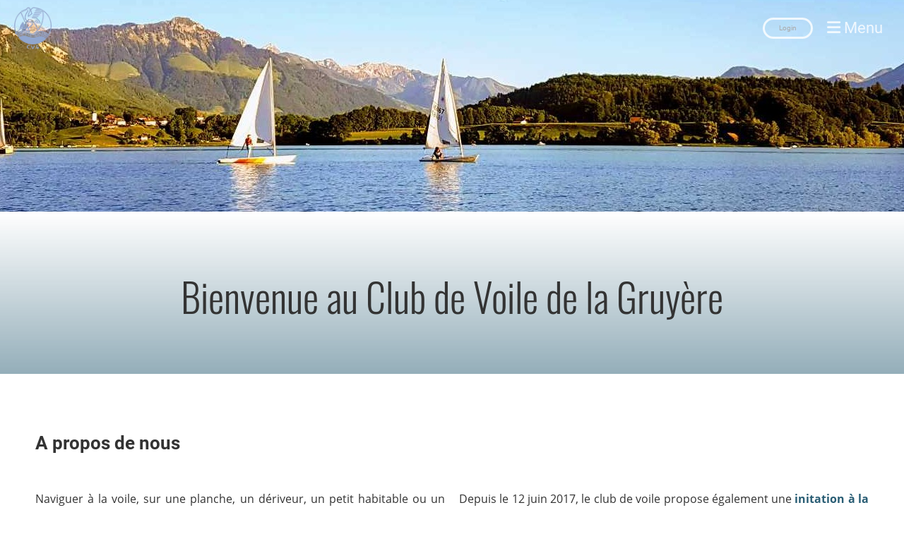

--- FILE ---
content_type: text/html;charset=UTF-8
request_url: https://www.cvgruyere.ch/Home?
body_size: 11477
content:
<!DOCTYPE html>
<html lang="fr">
<head>
<base href="/clubdesk/w_cvgruyere/"/>

<script async="async" src="https://www.googletagmanager.com/gtag/js?id=G-74R8DBQ3B5"></script>

    <meta http-equiv="content-type" content="text/html; charset=UTF-8">
    <meta name="viewport" content="width=device-width, initial-scale=1">

    <title>CVG - CVG - Club de Voile de la Gruyère</title>
    <link rel="icon" href="fileservlet?type=image&amp;id=1000453&amp;s=djEtI6_Mz2WmzXwZ3Al3oE5CaA1RFusrlKOkxFeiJYxE-8I=">
<link rel="icon" type="image/png" href="fileservlet?type=image&amp;id=1000454&amp;s=djEtO0UM7q5lyHq7sa_WZjV30Ni3ul4sH2s1x3m3MlG2_Lg=">
<link rel="apple-touch-icon" href="fileservlet?type=image&amp;id=1000454&amp;s=djEtO0UM7q5lyHq7sa_WZjV30Ni3ul4sH2s1x3m3MlG2_Lg=">
<meta name="msapplication-square150x150logo" content="fileservlet?type=image&amp;id=1000454&amp;s=djEtO0UM7q5lyHq7sa_WZjV30Ni3ul4sH2s1x3m3MlG2_Lg=">
<meta name="msapplication-square310x310logo" content="fileservlet?type=image&amp;id=1000454&amp;s=djEtO0UM7q5lyHq7sa_WZjV30Ni3ul4sH2s1x3m3MlG2_Lg=">
<meta name="msapplication-square70x70logo" content="fileservlet?type=image&amp;id=1000454&amp;s=djEtO0UM7q5lyHq7sa_WZjV30Ni3ul4sH2s1x3m3MlG2_Lg=">
<meta name="msapplication-wide310x150logo" content="fileservlet?type=image&amp;id=1000454&amp;s=djEtO0UM7q5lyHq7sa_WZjV30Ni3ul4sH2s1x3m3MlG2_Lg=">
<link rel="stylesheet" type="text/css" media="all" href="v_4.5.12/shared/css/normalize.css"/>
<link rel="stylesheet" type="text/css" media="all" href="v_4.5.12/shared/css/layout.css"/>
<link rel="stylesheet" type="text/css" media="all" href="v_4.5.12/shared/css/tinyMceContent.css"/>
<link rel="stylesheet" type="text/css" media="all" href="v_4.5.12/webpage/css/admin.css"/>
<link rel="stylesheet" type="text/css" media="all" href="/clubdesk/webpage/fontawesome_6_1_1/css/all.min.css"/>
<link rel="stylesheet" type="text/css" media="all" href="/clubdesk/webpage/lightbox/featherlight-1.7.13.min.css"/>
<link rel="stylesheet" type="text/css" media="all" href="/clubdesk/webpage/aos/aos-2.3.2.css"/>
<link rel="stylesheet" type="text/css" media="all" href="/clubdesk/webpage/owl/css/owl.carousel-2.3.4.min.css"/>
<link rel="stylesheet" type="text/css" media="all" href="/clubdesk/webpage/owl/css/owl.theme.default-2.3.4.min.css"/>
<link rel="stylesheet" type="text/css" media="all" href="/clubdesk/webpage/owl/css/animate-1.0.css"/>
<link rel="stylesheet" type="text/css" media="all" href="v_4.5.12/content.css?v=1751545859025"/>
<link rel="stylesheet" type="text/css" media="all" href="v_4.5.12/shared/css/altcha-cd.css"/>
<script type="text/javascript" src="v_4.5.12/webpage/jquery_3_6_0/jquery-3.6.0.min.js"></script><script async defer src="v_4.5.12/shared/scripts/altcha_2_0_1/altcha.i18n.js" type="module"></script>
    <link rel="stylesheet" href="/clubdesk/webpage/cookieconsent/cookieconsent-3.1.1.min.css">
<link rel="stylesheet" href="genwwwfiles/page.css?v=1751545859025">

<script>
  window.dataLayer = window.dataLayer || [];
  function gtag(){ dataLayer.push(arguments); }
  gtag('js', new Date());
  gtag('config', 'G-74R8DBQ3B5');


</script>

</head>
<body class="cd-sidebar-empty">


<nav>
    <a href="javascript:void(0);" onclick="if (!window.location.hash) { window.location.href='/Home#cd-page-content'; const target = document.getElementById('cd-page-content'); let nav = document.getElementById('cd-navigation-element'); const y = target.getBoundingClientRect().top + window.scrollY - nav.offsetHeight; window.scrollTo({ top: y, behavior: 'auto' }); } else { window.location.href=window.location.href; }"onkeyup="if(event.key === 'Enter') { event.preventDefault(); this.click(); }" class="cd-skip-link" tabindex="0">Vers le contenu principal</a>

    <div class="cd-navigation-bar-container cd-hide-on-edit" id="cd-navigation-element">
        <div class="cd-navigation-bar scroll-offset-desktop scroll-offset-mobile">
            <div class="cd-navigation-bar-content">
                <div class="cd-club-logo-and-name">
<a class="cd-club-logo-link" href="/Home"><img class="cd-club-logo" src="fileservlet?type&#61;image&amp;id&#61;1000178&amp;s&#61;djEt6RMK18pByqBiPQX-DaS1HSM407B27t3IC1lSG7HUIvs&#61;&amp;imageFormat&#61;_512x512" alt="Logo du site web"></a>
<a class="cd-club-name" href="/Home">CVG - Club de Voile de la Gruyère</a>
</div>

                <div class="cd-filler"></div>
<a class="cd-button-login" href="/Home?action=login">Login</a>

                <div class="cd-separator"></div>
            <a class="cd-megamenu-button" href="javascript:void(0)">
    <i class="fas fa-bars"></i> Menu
</a>
            </div>
        </div>
        <div class="cd-megamenu-container cd-menu">
    <div class="cd-megamenu">
        <div class="cd-megamenu-content">
            <div class="cd-menu-level-1">
                <ul>
                        <li>
                            <a href="/Home"  data-id="_0" data-parent-id="" class="cd-menu-item cd-menu-active cd-menu-selected">CVG</a>
                                <div class="cd-menu-level-2">
                                    <ul>
                                            <li>
                                                <a href="/Home/comite"  data-id="_0_0" data-parent-id="_0" class="cd-menu-item  ">Comité</a>
                                            </li>
                                            <li>
                                                <a href="/Home/status"  data-id="_0_1" data-parent-id="_0" class="cd-menu-item  ">Status</a>
                                            </li>
                                            <li>
                                                <a href="/Home/reglement_interne"  data-id="_0_2" data-parent-id="_0" class="cd-menu-item  ">Règlement interne</a>
                                            </li>
                                            <li>
                                                <a href="/Home/demande_dadhesion"  data-id="_0_3" data-parent-id="_0" class="cd-menu-item  ">Demande d&#39;adhésion</a>
                                            </li>
                                            <li>
                                                <a href="/Home/demande_attestation_OCN"  data-id="_0_4" data-parent-id="_0" class="cd-menu-item  ">Attestation pour l&#39;OCN</a>
                                            </li>
                                            <li>
                                                <a href="/Home/Cle_Cabanon"  data-id="_0_5" data-parent-id="_0" class="cd-menu-item  ">Demande Clé du Cabanon CVG</a>
                                            </li>
                                            <li>
                                                <a href="/Home/liens"  data-id="_0_6" data-parent-id="_0" class="cd-menu-item  ">Liens</a>
                                            </li>
                                    </ul>
                                </div>
                        </li>
                        <li>
                            <a href="/Home#Menu"  data-id="_inpage_0" data-parent-id="" class="cd-menu-item  ">Menu</a>
                        </li>
                        <li>
                            <a href="/Initiation_Voile_SB"  data-id="_1" data-parent-id="" class="cd-menu-item  ">Initiation Voile</a>
                        </li>
                        <li>
                            <a href="/agenda"  data-id="_2" data-parent-id="" class="cd-menu-item  ">Agenda</a>
                        </li>
                        <li>
                            <a href="/regate_interne"  data-id="_3" data-parent-id="" class="cd-menu-item  ">Régate Interne</a>
                                <div class="cd-menu-level-2">
                                    <ul>
                                            <li>
                                                <a href="/regate_interne/resultats"  data-id="_3_0" data-parent-id="_3" class="cd-menu-item  ">Résultats</a>
                                                    <div class="cd-menu-level-3">
                                                        <ul>
                                                                <li>
                                                                    <a href="/regate_interne/resultats/2024"  data-id="_3_0_0" data-parent-id="_3_0" class="cd-menu-item  ">2024</a>
                                                                </li>
                                                                <li>
                                                                    <a href="/regate_interne/resultats/2023"  data-id="_3_0_1" data-parent-id="_3_0" class="cd-menu-item  ">2023</a>
                                                                </li>
                                                                <li>
                                                                    <a href="/regate_interne/resultats/2022"  data-id="_3_0_2" data-parent-id="_3_0" class="cd-menu-item  ">2022</a>
                                                                </li>
                                                                <li>
                                                                    <a href="/regate_interne/resultats/2021"  data-id="_3_0_3" data-parent-id="_3_0" class="cd-menu-item  ">2021</a>
                                                                </li>
                                                                <li>
                                                                    <a href="/regate_interne/resultats/2020"  data-id="_3_0_4" data-parent-id="_3_0" class="cd-menu-item  ">2020</a>
                                                                </li>
                                                        </ul>
                                                    </div>
                                            </li>
                                            <li>
                                                <a href="/regate_interne/ruban_bleu"  data-id="_3_1" data-parent-id="_3" class="cd-menu-item  ">Ruban Bleu</a>
                                            </li>
                                    </ul>
                                </div>
                        </li>
                        <li>
                            <a href="/CRG"  data-id="_4" data-parent-id="" class="cd-menu-item  ">Club de Régate de la Gruyère</a>
                        </li>
                        <li>
                            <a href="/annonces"  data-id="_5" data-parent-id="" class="cd-menu-item  ">Annonces</a>
                        </li>
                        <li>
                            <a href="/Location_remorque"  data-id="_6" data-parent-id="" class="cd-menu-item  ">Location remorque</a>
                        </li>
                        <li>
                            <a href="/blog"  data-id="_7" data-parent-id="" class="cd-menu-item  ">Blog</a>
                        </li>
                        <li>
                            <a href="/photos"  data-id="_8" data-parent-id="" class="cd-menu-item  ">Photos</a>
                                <div class="cd-menu-level-2">
                                    <ul>
                                            <li>
                                                <a href="/photos/photos_2025"  data-id="_8_0" data-parent-id="_8" class="cd-menu-item  ">Photos 2025</a>
                                            </li>
                                            <li>
                                                <a href="/photos/photos_2024"  data-id="_8_1" data-parent-id="_8" class="cd-menu-item  ">Photos 2024</a>
                                            </li>
                                            <li>
                                                <a href="/photos/photo_2023"  data-id="_8_2" data-parent-id="_8" class="cd-menu-item  ">Photos 2023</a>
                                            </li>
                                            <li>
                                                <a href="/photos/photos_2022"  data-id="_8_3" data-parent-id="_8" class="cd-menu-item  ">Photos 2022</a>
                                            </li>
                                            <li>
                                                <a href="/photos/photos_2021"  data-id="_8_4" data-parent-id="_8" class="cd-menu-item  ">Photos 2021</a>
                                            </li>
                                            <li>
                                                <a href="/photos/photos_2020"  data-id="_8_5" data-parent-id="_8" class="cd-menu-item  ">Photos 2020</a>
                                            </li>
                                            <li>
                                                <a href="/photos/19xx_a_2019"  data-id="_8_6" data-parent-id="_8" class="cd-menu-item  ">19xx à 2019</a>
                                            </li>
                                    </ul>
                                </div>
                        </li>
                        <li>
                            <a href="/contact"  data-id="_9" data-parent-id="" class="cd-menu-item  ">Contact</a>
                        </li>
                </ul>
            </div>
        </div>
    </div>
</div>
    </div>
</nav>

<div class="main cd-light">

        <div tabindex="0" class="cd-totop-button" onclick="topFunction()"
         onkeyup="if(event.key === 'Enter') { topFunction(); }">
        <i class="fas fa-chevron-up"></i>
    </div>


    <header class="header-wrapper">
    <div class="cd-header "><a class="cd-section-anchor" id="Menu"></a><div role="region" id='section_1000051' class='cd-section cd-light cd-min-height-set' debug-label='1000051' style='min-height: 300px;' data-section-anchor="Menu">
<span class='cd-backgroundPane cd-backgroundPosition_BOTTOM_CENTER' style='display: block; position: absolute; overflow: hidden;top: 0px;left: 0px;bottom: 0px;right: 0px;filter: blur(0px);background-image: url(fileservlet?type=image&amp;id=1000179&amp;s=djEtup68RX7XNuMWxrjOS_zdlASG0HzK-DyyJEeO0jN0AOQ=);background-color: rgba(41,93,116,1);'>
</span>
<div class='cd-section-content'></div>
</div>
</div>
    </header>


<main class="content-wrapper" tabindex="-1" id="cd-page-content" >
<div class="cd-content "><div aria-labelledby="block_1000369_title" id='section_1000428' class='cd-section cd-light' debug-label='1000428' style=''>
<span class='cd-backgroundPane' style='display: block; position: absolute; overflow: hidden;top: 0px;left: 0px;bottom: 0px;right: 0px;background-image: linear-gradient(180deg, #ffffff 0%, rgba(41,93,116,0.5) 100%);'>
</span>
<div class='cd-section-content'><div class="cd-row">

    <div class="cd-col m12">
        <div data-block-type="24" class="cd-block cd-block-center cd-block-mobile-center"
     debug-label="TitleBlock:1000369"
     id="block_1000369" 
     style="" >

    <div class="cd-block-content" id="block_1000369_content"
         style="">
        <h6 id="block_1000369_title">Bienvenue au Club de Voile de la Gruy&egrave;re</h6></div>
    </div>
</div>
    </div>

</div>
</div>
<div aria-labelledby="block_1000191_title" id='section_1000429' class='cd-section' debug-label='1000429' style=''>
<span class='cd-backgroundPane' style='display: block; position: absolute; overflow: hidden;top: 0px;left: 0px;bottom: 0px;right: 0px;'>
</span>
<div class='cd-section-content'><div class="cd-row">

    <div class="cd-col m12">
        <div data-block-type="24" class="cd-block"
     debug-label="TitleBlock:1000191"
     id="block_1000191" 
     style="" >

    <div class="cd-block-content" id="block_1000191_content"
         style="">
        <h3 id="block_1000191_title">A propos de nous</h3></div>
    </div>
</div>
    </div>

<div class="cd-row">

    <div class="cd-col m6">
        <div data-block-type="0" class="cd-block"
     debug-label="TextBlock:1000192"
     id="block_1000192" 
     style="" >

    <div class="cd-block-content" id="block_1000192_content"
         style="">
        <p style="text-align: justify;">Naviguer &agrave; la voile, sur une planche, un d&eacute;riveur, un petit habitable ou un catamaran, et tout cela en Gruy&egrave;re.<br>C&rsquo;est ce que propose le Club de voile de la Gruy&egrave;re (CVG)<br>Fond&eacute; le 22 mai 1981, le Club est install&eacute; au bord du Lac de la Gruy&egrave;re, &agrave; Avry-devant-Pont, au lieu-dit &laquo;&nbsp;Le Marais&nbsp;&raquo;, &agrave; la hauteur du terrain de foot d&rsquo;Avry et Gumefens. Il dispose des installations n&eacute;cessaires pour accueillir les planches et les bateaux de ses membres. Sans &ecirc;tre particuli&egrave;rement fort, le vent est rarement totalement nul sur le Lac de la Gruy&egrave;re. Et lorsque le vent (ou l&rsquo;eau) manque, les membres organisent des sorties sur d&rsquo;autres &laquo;&nbsp;spots&nbsp;&raquo;.</p>
<p style="text-align: justify;">&nbsp;</p>
<p style="text-align: justify;">&nbsp;</p></div>
    </div>
</div>
    <div class="cd-col m6">
        <div data-block-type="0" class="cd-block"
     debug-label="TextBlock:1000193"
     id="block_1000193" 
     style="" >

    <div class="cd-block-content" id="block_1000193_content"
         style="">
        <p style="text-align: justify;">Depuis le 12 juin 2017, le club de voile propose &eacute;galement une <strong><a href="/Initiation_Voile_SB">initation &agrave; la voile</a> </strong>(Laser &amp; Open Bic). Deux moniteurs sont &agrave; disposition pour la formation de jeune d&egrave;s 8 ans.</p></div>
    </div>
</div>
    </div>

</div>
</div>
<div id='section_1000054' class='cd-section cd-dark' debug-label='1000054' style=''>
<span class='cd-backgroundPane cd-backgroundParallax' style='display: block; position: absolute; overflow: hidden;top: 0px;left: 0px;bottom: 0px;right: 0px;background-image: linear-gradient(180deg, #ffffff 0%, rgba(140,163,174,1) 100%);'>
</span>
<div class='cd-section-content'><div class="cd-row">

    <div class="cd-col m12">
        <div data-block-type="1" class="cd-block"
     debug-label="NewsItemList-List:1000375"
     id="block_1000375" 
     style="" >

    <div class="cd-block-content" id="block_1000375_content"
         style="">
        <div class="cd-newslist-tile-h cd-tile-h">
    <span class="cd-back-anchor" id="newslistblock-1000375"></span>
    <div class="cd-tile-container">
        <div tabindex="0" class="cd-tile-h-box cd-tile-width-1" onclick="window.location.href='/Home?b=1000375&c=ND1000009&s=djEt59J2NuLpD_5AtPs37gvC8Cih2fNIX9Tu8f4VVMa5mFg='" style="cursor:pointer;"onkeyup="if(event.key === 'Enter') { event.preventDefault(); this.click(); }">
            <span class="cd-back-anchor"
                  id="newslistblock-1000375-newsitem-1000009"></span>
            <div class="cd-tile-h-main-area" >
                <div class="cd-tile-h-main-heading">
                    Il est impératif d’attacher les bateaux ! ⚠️</div>
                <div class="cd-tile-h-main-subheading">
                    <time>23.10.2025</time>
                    , Comité</div>
            </div>


            <div class="cd-tile-h-detail-area">
                <div class="cd-tile-h-image-col cd-tile-h-image-col-right" style="min-width:200px;">
                    <div class="cd-image-wrapper-3_2">
                        <div class="cd-image-content ">
                            <img class="cd-zoom cd-image-cover" alt="" src="fileservlet?type=image&amp;id=1000700&amp;s=djEtqDz0iekeyr2_4tOsvTM8hH42Xikr9XO6azU3ydMxGLg=&amp;imageFormat=_2048x2048"/>
                        </div>
                    </div>
                </div>
                <div class="cd-tile-h-detail-value">
                    Les récentes intempéries nous rappellent une règle essentielle : tous les bateaux doivent impérativement être solidement attachés lorsqu’ils sont stationnés au club.</div>
            </div>
            </div>
        <div tabindex="0" class="cd-tile-h-box cd-tile-width-1" onclick="window.location.href='/Home?b=1000375&c=ND1000006&s=djEtoLeYpOHJQgV8k9xuvjqhDFM336YXfsWKWpxkUK345Es='" style="cursor:pointer;"onkeyup="if(event.key === 'Enter') { event.preventDefault(); this.click(); }">
            <span class="cd-back-anchor"
                  id="newslistblock-1000375-newsitem-1000006"></span>
            <div class="cd-tile-h-main-area" >
                <div class="cd-tile-h-main-heading">
                    Présentation du Club de Régate de la Gruyère</div>
                <div class="cd-tile-h-main-subheading">
                    <time>01.05.2025</time>
                    , Comité</div>
            </div>


            <div class="cd-tile-h-detail-area">
                <div class="cd-tile-h-detail-value">
                    Présentation du Club de Régate de la Gruyère

Le Club de Régate de la Gruyère (CRG) est une association sportive engagée dans la promotion et le développement de la voile sportive sur le lac de la Gruyère. Nous rassemblons des passionnés de tous horizons — du plaisancier amateur au régatier expérimenté — dans une ambiance chaleureuse et dynamique.</div>
            </div>
            </div>
        <div tabindex="0" class="cd-tile-h-box cd-tile-width-1" onclick="window.location.href='/Home?b=1000375&c=ND1000004&s=djEt8G0a_lRSBZMPmEw88zg9EixutiI9oi-rSs37YASrPYk='" style="cursor:pointer;"onkeyup="if(event.key === 'Enter') { event.preventDefault(); this.click(); }">
            <span class="cd-back-anchor"
                  id="newslistblock-1000375-newsitem-1000004"></span>
            <div class="cd-tile-h-main-area" >
                <div class="cd-tile-h-main-heading">
                    Mon Sport au JO à Paris</div>
                <div class="cd-tile-h-main-subheading">
                    <time>24.07.2024</time>
                    , Comité</div>
            </div>


            <div class="cd-tile-h-detail-area">
                <div class="cd-tile-h-image-col cd-tile-h-image-col-right" style="min-width:200px;">
                    <div class="cd-image-wrapper-3_2">
                        <div class="cd-image-content ">
                            <img class="cd-zoom cd-image-cover" alt="" src="fileservlet?type=image&amp;id=1000479&amp;s=djEtJG6mIpTXR4MtpEIu9AZAsU0Kpo0Zcw8Ttsvm70MNqHs=&amp;imageFormat=_2048x2048"/>
                        </div>
                    </div>
                </div>
                <div class="cd-tile-h-detail-value">
                    Découvrez un reportage : Mon Sport au JO créé par la Télé Vaud/Fribourg</div>
            </div>
            </div>
        </div>

    </div></div>
    </div>
</div>
    </div>

<div class="cd-row">

    <div class="cd-col m12">
        <div data-block-type="19" class="cd-block"
     debug-label="SpaceBlock:1000349"
     id="block_1000349" 
     style="" >

    <div class="cd-block-content" id="block_1000349_content"
         style="">
        <div class="cd-space" style="height: 1px; margin: 0; padding: 0; border: 0;">
</div>
</div>
    </div>
</div>
    </div>

</div>
</div>
<div id='section_1000427' class='cd-section cd-light' debug-label='1000427' style=''>
<span class='cd-backgroundPane' style='display: block; position: absolute; overflow: hidden;top: 0px;left: 0px;bottom: 0px;right: 0px;background-color: rgba(41,93,116,0.5);'>
</span>
<div class='cd-section-content'><div class="cd-row">

    <div class="cd-col m6">
        <div data-block-type="18" class="cd-block"
     debug-label="HtmlBlock:1000371"
     id="block_1000371" 
     style="margin: 100px;" >

    <div class="cd-block-content" id="block_1000371_content"
         style="">
        <div style="max-width: 400px; margin: 0 auto; border: 2px solid #ccc; border-radius: 16px; overflow: hidden; box-shadow: 0 4px 12px rgba(0,0,0,0.1); font-family: Arial, sans-serif;">
	<div style="background: #007B9E; color: white; padding: 16px; text-align: center;">
		<h2 style="margin: 0; font-size: 1.5em;">M&eacute;t&eacute;o &agrave; Gumefens</h2>
		<a href="https://www.meteoblue.com/fr/meteo/semaine/gumefens_suisse_7669613?utm_source=weather_widget&amp;utm_medium=linkus&amp;utm_content=daily&amp;utm_campaign=Weather%2BWidget" target="_blank" rel="noopener" style="display: inline-block; margin-top: 8px; padding: 8px 16px; background: white; color: #007B9E; border-radius: 8px; text-decoration: none; font-weight: bold;">
			Voir la m&eacute;t&eacute;o compl&egrave;te

		</a>
	</div>
	<div style="text-align: center; background: #f9f9f9;">
		<iframe src="https://www.meteoblue.com/fr/meteo/widget/daily/gumefens_suisse_7669613?geoloc=fixed&amp;days=7&amp;tempunit=CELSIUS&amp;windunit=KILOMETER_PER_HOUR&amp;precipunit=MILLIMETER&amp;coloured=coloured&amp;pictoicon=1&amp;maxtemperature=1&amp;mintemperature=1&amp;windspeed=1&amp;windgust=1&amp;winddirection=1&amp;precipitation=1&amp;precipitationprobability=1&amp;layout=light" frameborder="0" scrolling="NO" allowtransparency="true" sandbox="allow-same-origin allow-scripts allow-popups allow-popups-to-escape-sandbox" style="width: 100%; height: 420px; border: none;">
		</iframe>
	</div>
</div>
</div>
    </div>
</div>
    <div class="cd-col m6">
        <div data-block-type="18" class="cd-block"
     debug-label="HtmlBlock:1000896"
     id="block_1000896" 
     style="" >

    <div class="cd-block-content" id="block_1000896_content"
         style="">
        <div style="max-width: 800px; margin: 0 auto; border: 2px solid #ccc; border-radius: 16px; overflow: hidden; box-shadow: 0 4px 12px rgba(0,0,0,0.1); font-family: Arial, sans-serif;">
	<div style="background: #007B9E; color: white; padding: 16px; text-align: center;">
		<h2 style="margin: 0; font-size: 1.5em;">Temp&eacute;rature du lac de la Gruy&egrave;re</h2>
		<a href="https://lake.lindt.one/lac-de-la-gruyere/" target="_blank" style="display: inline-block; margin-top: 8px; padding: 8px 16px; background: white; color: #007B9E; border-radius: 8px; text-decoration: none; font-weight: bold;">
			Voir sur le site

		</a>
	</div>
	<iframe src="https://lake.lindt.one/lac-de-la-gruyere/" width="100%" height="620px" style="border: none;"></iframe>
</div>
</div>
    </div>
</div>
    </div>

<div class="cd-row">

    <div class="cd-col m12">
        <div data-block-type="25" class="cd-block cd-block-center"
     debug-label="Button:1000348"
     id="block_1000348" 
     style="" >

    <div class="cd-block-content" id="block_1000348_content"
         style="">
        <a class='cd-button cd-button-secondary'
   href='https://notrehistoire.ch/galleries/lac-de-la-gruyere'
        
   target="'_blank"
        
>
    Photo historique du Lac</a>
</div>
    </div>
<div data-block-type="25" class="cd-block cd-block-center"
     debug-label="Button:1000350"
     id="block_1000350" 
     style="" >

    <div class="cd-block-content" id="block_1000350_content"
         style="">
        <a class='cd-button cd-button-secondary'
   href='https://fr.wikipedia.org/wiki/Barrage_de_Rossens'
        
   target="'_blank"
        
>
    Barrage de Rossens </a>
</div>
    </div>
</div>
    </div>

</div>
</div>
<div aria-labelledby="block_1000365_title" id='section_1000426' class='cd-section' debug-label='1000426' style=''>
<span class='cd-backgroundPane' style='display: block; position: absolute; overflow: hidden;top: 0px;left: 0px;bottom: 0px;right: 0px;'>
</span>
<div class='cd-section-content'><div class="cd-row">

    <div class="cd-col m12">
        <div data-block-type="24" class="cd-block cd-block-center"
     debug-label="TitleBlock:1000365"
     id="block_1000365" 
     style="" >

    <div class="cd-block-content" id="block_1000365_content"
         style="">
        <h2 id="block_1000365_title">Nos Partenaires</h2></div>
    </div>
<div data-block-type="26" class="cd-block"
     debug-label="ImageCarousel:1000366"
     id="block_1000366" 
     style="" >

    <div class="cd-block-content" id="block_1000366_content"
         style="">
        <div class="cd-carousel-container cd-carousel-nav-hover cd-carousel-dots-hover"
         onmouseenter="carouselPause1000366();" onmouseleave="carouselPlay1000366();" 
>
    <div tabindex="0" class="cd-carousel-nav" style="left: 0;" onclick="carouselPrev1000366();" onkeyup="if(event.key === 'Enter') { event.preventDefault(); this.click(); }"><i class="cd-carousel-arrow fas fa-angle-left"></i></div>
    <div tabindex="0" class="cd-carousel-nav" style="right: 0;" onclick="carouselNext1000366();" onkeyup="if(event.key === 'Enter') { event.preventDefault(); this.click(); }"><i class="cd-carousel-arrow fas fa-angle-right"></i></div>

    <div class="cd-carousel-dots-1000366 cd-carousel-dots">
        <i class="cd-carousel-dot fas fa-circle" onclick="carouselGoTo1000366(0);"></i>
        <i class="cd-carousel-dot fas fa-circle" onclick="carouselGoTo1000366(1);"></i>
        </div>

    <div class="cd-carousel-dots-1000366 cd-carousel-dots-mobile">
        <i class="cd-carousel-dot fas fa-circle" onclick="carouselGoTo1000366(0);"></i>
        <i class="cd-carousel-dot fas fa-circle" onclick="carouselGoTo1000366(1);"></i>
        <i class="cd-carousel-dot fas fa-circle" onclick="carouselGoTo1000366(2);"></i>
        <i class="cd-carousel-dot fas fa-circle" onclick="carouselGoTo1000366(3);"></i>
        <i class="cd-carousel-dot fas fa-circle" onclick="carouselGoTo1000366(4);"></i>
        <i class="cd-carousel-dot fas fa-circle" onclick="carouselGoTo1000366(5);"></i>
        <i class="cd-carousel-dot fas fa-circle" onclick="carouselGoTo1000366(6);"></i>
        <i class="cd-carousel-dot fas fa-circle" onclick="carouselGoTo1000366(7);"></i>
        <i class="cd-carousel-dot fas fa-circle" onclick="carouselGoTo1000366(8);"></i>
        </div>
    <div id="cd-image-carousel-1000366" class="owl-carousel owl-theme">
        <div class="cd-carousel-item">
            <div class="cd-image-wrapper-3_2"><div class="cd-image-content "><a href="fileservlet?type=image&amp;id=1000443&amp;s=djEtLUVu63_TGf5ylpIHdS2g-vE3rdjcyx7RNb1-vfRCWFY=&amp;imageFormat=_1024x1024" data-featherlight="image"><img alt="" class="owl-lazy cd-image-contain" data-src="fileservlet?type=image&amp;id=1000443&amp;s=djEtLUVu63_TGf5ylpIHdS2g-vE3rdjcyx7RNb1-vfRCWFY=&amp;imageFormat=_1024x1024"/></a></div></div></div>
        <div class="cd-carousel-item">
            <div class="cd-image-wrapper-3_2"><div class="cd-image-content "><a href="fileservlet?type=image&amp;id=1000445&amp;s=djEtVM_YsQcd6_P6QDrebE9a1vk_0eaIsLk4WkAG6sRNzDY=&amp;imageFormat=_1024x1024" data-featherlight="image"><img alt="" class="owl-lazy cd-image-contain" data-src="fileservlet?type=image&amp;id=1000445&amp;s=djEtVM_YsQcd6_P6QDrebE9a1vk_0eaIsLk4WkAG6sRNzDY=&amp;imageFormat=_1024x1024"/></a></div></div></div>
        <div class="cd-carousel-item">
            <div class="cd-image-wrapper-3_2"><div class="cd-image-content "><a href="fileservlet?type=image&amp;id=1000656&amp;s=djEtrrHDGU5UlX1bPX6_XfmxktAa9HqX2F-L63B94aSlMCY=&amp;imageFormat=_1024x1024" data-featherlight="image"><img alt="" class="owl-lazy cd-image-contain" data-src="fileservlet?type=image&amp;id=1000656&amp;s=djEtrrHDGU5UlX1bPX6_XfmxktAa9HqX2F-L63B94aSlMCY=&amp;imageFormat=_1024x1024"/></a></div></div></div>
        <div class="cd-carousel-item">
            <div class="cd-image-wrapper-3_2"><div class="cd-image-content "><a href="fileservlet?type=image&amp;id=1000447&amp;s=djEtpMvpVz2Qu8N2CzfN1NhbDW4GhAcBDEOb5EtUrQXHbqg=&amp;imageFormat=_1024x1024" data-featherlight="image"><img alt="" class="owl-lazy cd-image-contain" data-src="fileservlet?type=image&amp;id=1000447&amp;s=djEtpMvpVz2Qu8N2CzfN1NhbDW4GhAcBDEOb5EtUrQXHbqg=&amp;imageFormat=_1024x1024"/></a></div></div></div>
        <div class="cd-carousel-item">
            <div class="cd-image-wrapper-3_2"><div class="cd-image-content "><a href="fileservlet?type=image&amp;id=1000658&amp;s=djEt-jokN4k46n62MRnKWG4aH0jagVx8YR-9f8V1g5N4Gk8=&amp;imageFormat=_1024x1024" data-featherlight="image"><img alt="" class="owl-lazy cd-image-contain" data-src="fileservlet?type=image&amp;id=1000658&amp;s=djEt-jokN4k46n62MRnKWG4aH0jagVx8YR-9f8V1g5N4Gk8=&amp;imageFormat=_1024x1024"/></a></div></div></div>
        <div class="cd-carousel-item">
            <div class="cd-image-wrapper-3_2"><div class="cd-image-content "><a href="fileservlet?type=image&amp;id=1000446&amp;s=djEtSIb2z6k0F-LGO9GBsJB8BLEwOuQkgvDm5C7Fi6AQPgQ=&amp;imageFormat=_1024x1024" data-featherlight="image"><img alt="" class="owl-lazy cd-image-contain" data-src="fileservlet?type=image&amp;id=1000446&amp;s=djEtSIb2z6k0F-LGO9GBsJB8BLEwOuQkgvDm5C7Fi6AQPgQ=&amp;imageFormat=_1024x1024"/></a></div></div></div>
        <div class="cd-carousel-item">
            <div class="cd-image-wrapper-3_2"><div class="cd-image-content "><a href="fileservlet?type=image&amp;id=1000444&amp;s=djEtM1oEI8y7Pc0lUQknh6_39m9v_8nI6lDmXX4Xq04Lieo=&amp;imageFormat=_1024x1024" data-featherlight="image"><img alt="" class="owl-lazy cd-image-contain" data-src="fileservlet?type=image&amp;id=1000444&amp;s=djEtM1oEI8y7Pc0lUQknh6_39m9v_8nI6lDmXX4Xq04Lieo=&amp;imageFormat=_1024x1024"/></a></div></div></div>
        <div class="cd-carousel-item">
            <div class="cd-image-wrapper-3_2"><div class="cd-image-content "><a href="fileservlet?type=image&amp;id=1000503&amp;s=djEtHdkv_n1EBF4Xagutd-w0x51MhZzgCTqjoTV-nWT23N4=&amp;imageFormat=_1024x1024" data-featherlight="image"><img alt="" class="owl-lazy cd-image-contain" data-src="fileservlet?type=image&amp;id=1000503&amp;s=djEtHdkv_n1EBF4Xagutd-w0x51MhZzgCTqjoTV-nWT23N4=&amp;imageFormat=_1024x1024"/></a></div></div></div>
        <div class="cd-carousel-item">
            <div class="cd-image-wrapper-3_2"><div class="cd-image-content "><a href="fileservlet?type=image&amp;id=1000657&amp;s=djEtFIq60mBGsu4vFKdFq5E-PLX6BrFoEoTWE8QRELlsqQY=&amp;imageFormat=_1024x1024" data-featherlight="image"><img alt="" class="owl-lazy cd-image-contain" data-src="fileservlet?type=image&amp;id=1000657&amp;s=djEtFIq60mBGsu4vFKdFq5E-PLX6BrFoEoTWE8QRELlsqQY=&amp;imageFormat=_1024x1024"/></a></div></div></div>
        </div>
</div>

<script type="text/javascript">
    function carouselGoTo1000366(index) {
        $('#cd-image-carousel-1000366').trigger('to.owl.carousel', [index]);
    }
    function carouselPrev1000366() {
        $('#cd-image-carousel-1000366').trigger('prev.owl.carousel');
    }
    function carouselNext1000366() {
        $('#cd-image-carousel-1000366').trigger('next.owl.carousel');
    }
    function carouselPause1000366() {
        $('#cd-image-carousel-1000366').trigger('stop.owl.autoplay');
    }
    function carouselPlay1000366() {
        $('#cd-image-carousel-1000366').trigger('play.owl.autoplay', [1000]);
    }
    function updateDots1000366(index) {
        $('.cd-carousel-dots-1000366 .cd-carousel-dot').removeClass('active');
        $('.cd-carousel-dots-1000366 .cd-carousel-dot:nth-child('+(index+1)+')').addClass('active');
    }

    $(document).ready(function () {
        var owl = $('#cd-image-carousel-1000366');
        owl.owlCarousel({
             smartSpeed: 1000, 
            loop: true,
            lazyLoad: true,
            lazyLoadEager: 1,
            
            autoplay: true,
            autoplayTimeout:1000,
            
            nav: false,
            dots: true,   
            responsive: {
                0: {
                    items: 1
                },
                601: {
                    items: 6
                }
            }
        });
        owl.on('changed.owl.carousel', function(event) {
            updateDots1000366(event.page.index);
        });
        updateDots1000366(0);
        carouselGoTo1000366(0);
    });
</script>

</div>
    </div>
</div>
    </div>

</div>
</div>
<div id='section_1000055' class='cd-section cd-light' debug-label='1000055' style=''>
<span class='cd-backgroundPane' style='display: block; position: absolute; overflow: hidden;top: 0px;left: 0px;bottom: 0px;right: 0px;background-color: rgba(41,93,116,0.5);'>
</span>
<div class='cd-section-content'><div class="cd-row">

    <div class="cd-col m4">
        <div data-block-type="21" class="cd-block"
     debug-label="Image:1000194"
     id="block_1000194" 
     style="" >

    <div class="cd-block-content" id="block_1000194_content"
         style="padding: 0 5px;">
        <div class="cd-image-block">
<div class="cd-image-wrapper-16_10"><div class="cd-image-content "><a href="fileservlet?type=image&amp;id=1000097&amp;s=djEteOUL-aPjPY1Nvym48SGltOccIqNDNyy3Efb31zRHfUQ=&amp;imageFormat=_2048x2048" data-featherlight="image"><img alt="" class="cd-image-cover" src="fileservlet?type=image&amp;id=1000097&amp;s=djEteOUL-aPjPY1Nvym48SGltOccIqNDNyy3Efb31zRHfUQ=&amp;imageFormat=_2048x2048"/></a></div></div></div></div>
    </div>
</div>
    <div class="cd-col m4">
        <div data-block-type="21" class="cd-block"
     debug-label="Image:1000195"
     id="block_1000195" 
     style="" >

    <div class="cd-block-content" id="block_1000195_content"
         style="padding: 0 5px;">
        <div class="cd-image-block">
<div class="cd-image-wrapper-16_10"><div class="cd-image-content "><a href="fileservlet?type=image&amp;id=1000098&amp;s=djEt9kr7qMBBKr75SKO3uxUCLeOAGcz7TN-xSdW_tuBkXrg=&amp;imageFormat=_2048x2048" data-featherlight="image"><img alt="" class="cd-image-cover" src="fileservlet?type=image&amp;id=1000098&amp;s=djEt9kr7qMBBKr75SKO3uxUCLeOAGcz7TN-xSdW_tuBkXrg=&amp;imageFormat=_2048x2048"/></a></div></div></div></div>
    </div>
</div>
    <div class="cd-col m4">
        <div data-block-type="21" class="cd-block"
     debug-label="Image:1000196"
     id="block_1000196" 
     style="" >

    <div class="cd-block-content" id="block_1000196_content"
         style="padding: 0 5px;">
        <div class="cd-image-block">
<div class="cd-image-wrapper-16_10"><div class="cd-image-content "><a href="fileservlet?type=image&amp;id=1000099&amp;s=djEtG1Q0V3n9cOlgjQjc58hUUJtHLJ83lWTR6_lcD3vg-O4=&amp;imageFormat=_2048x2048" data-featherlight="image"><img alt="" class="cd-image-cover" src="fileservlet?type=image&amp;id=1000099&amp;s=djEtG1Q0V3n9cOlgjQjc58hUUJtHLJ83lWTR6_lcD3vg-O4=&amp;imageFormat=_2048x2048"/></a></div></div></div></div>
    </div>
</div>
    </div>

</div>
</div>
<div id='section_1000058' class='cd-section cd-light cd-min-height-set' debug-label='1000058' style='min-height: 200px;'>
<span class='cd-backgroundPane cd-backgroundPosition_COVER cd-backgroundParallax' style='display: block; position: absolute; overflow: hidden;top: 0px;left: 0px;bottom: 0px;right: 0px;filter: blur(0px);background-image: url(fileservlet?type=image&amp;id=1000100&amp;s=djEtfzQsFZ9SeUauSSxgRwYk2kf2qlhPdMoNfvEh9kt14IM=);background-color: #ffffff;'>
</span>
<div class='cd-section-content'></div>
</div>
<div aria-labelledby="block_1000204_title" id='section_1000059' class='cd-section cd-light' debug-label='1000059' style=''>
<span class='cd-backgroundPane' style='display: block; position: absolute; overflow: hidden;top: 0px;left: 0px;bottom: 0px;right: 0px;background-image: linear-gradient(180deg, #ffffff 0%, rgba(41,93,116,0.5) 100%);'>
</span>
<div class='cd-section-content'><div class="cd-row">

    <div class="cd-col m12">
        <div data-block-type="24" class="cd-block"
     debug-label="TitleBlock:1000204"
     id="block_1000204" 
     style="" >

    <div class="cd-block-content" id="block_1000204_content"
         style="">
        <h1 id="block_1000204_title">Prochaines dates</h1></div>
    </div>
</div>
    </div>

<div class="cd-row">

    <div class="cd-col m12">
        <div data-block-type="2" class="cd-block"
     debug-label="EventList:1000205"
     id="block_1000205" 
     style="" >

    <div class="cd-block-content" id="block_1000205_content"
         style="">
        <span class="cd-back-anchor" id="eventblock-1000205"></span>

<div class="event-list cd-tile-h">
    <h3>dimanche 01.03.2026</h3><div class="cd-tile-container">
<div role="button" tabindex="0" class="cd-tile-h-box cd-tile-width-1" onclick="window.location.href='/Home?b=1000205&c=ED1000089&s=djEtEhAEUwe4zY9exHMZIfaGO_dGDma4sl5MSsBIJ7PgNro='" onkeyup="if (event.key === 'Enter' || event.key === ' ') { event.preventDefault(); this.click(); }" style="cursor:pointer;">
<span class="cd-back-anchor" id="eventlistblock-1000205-event-1000089"></span>
<div class="cd-tile-h-main-area">
<div class="cd-tile-h-main-content">
<div class="cd-tile-h-main-heading">Sortie Ski CVG</div>
<div class="cd-tile-h-main-subheading">Toute la journée</div>
</div>
</div>
<div class="cd-tile-h-detail-area">
<div class="cd-tile-h-detail-col" style="width: 100%">
<ul>
<li>
<div class="cd-tile-h-detail-label">Type</div>
<div class="cd-tile-h-detail-value"> Hors agenda du CVG</div>
</li>
<li>
<div class="cd-tile-h-detail-label">Texte</div>
<div id="tinyMceContent" class="cd-tile-h-detail-value tinyMceContent cd-value-html"><div>Bonjour &agrave; tous,<br><br>La prochaine sortie &agrave; ski aura lieu le<br><br>Destination :&nbsp;<strong>xxxxxx</strong><br>On croise les doigts - en esp&eacute;rant trouver encore de la neige...<br><br><strong>RDV : xx:xx</strong> (D&eacute;part xx:xx)&nbsp; pour regrouper les voitures<br>Ouverture du domaine : xx:xx<br><br>Repas en commun ou tir&eacute; du sac<br><br>INFO METEO, il annonce beau !!&nbsp;:&nbsp;</div>
<ul>
<li><a href="https://www.meteosuisse.admin.ch/previsions-locales/les-diablerets/1865.html#forecast-tab=detail-view" target="_blank" rel="noopener">M&eacute;t&eacute;o Suisse</a></li>
<li><a href="https://www.bergfex.fr/les-diablerets/wetter/prognose/#day0" target="_blank" rel="noopener">BERFEX</a></li>
</ul></div>
</li>
</ul>
</div>
</div>
</div>
</div>
<h3>jeudi 26.03.2026</h3><div class="cd-tile-container">
<div role="button" tabindex="0" class="cd-tile-h-box cd-tile-width-1" onclick="window.location.href='/Home?b=1000205&c=ED1000077&s=djEtGb-JJM7lW_CAArUy8vBrieTuxa1MTzIoI4iGWoFx2ew='" onkeyup="if (event.key === 'Enter' || event.key === ' ') { event.preventDefault(); this.click(); }" style="cursor:pointer;">
<span class="cd-back-anchor" id="eventlistblock-1000205-event-1000077"></span>
<div class="cd-tile-h-main-area">
<div class="cd-tile-h-main-content">
<div class="cd-tile-h-main-heading">AG CVG</div>
<div class="cd-tile-h-main-subheading">19:00 - 22:00</div>
</div>
</div>
<div class="cd-tile-h-detail-area">
<div class="cd-tile-h-detail-col" style="width: 100%">
<ul>
<li>
<div class="cd-tile-h-detail-label">Type</div>
<div class="cd-tile-h-detail-value">Assemblée</div>
</li>
<li>
<div class="cd-tile-h-detail-label">Lieu</div>
<div class="cd-tile-h-detail-value">TBD</div>
</li>
<li>
<div class="cd-tile-h-detail-label">Participants</div>
<div class="cd-tile-h-detail-value">Comité</div>
</li>
</ul>
</div>
</div>
</div>
</div>
<h3>dimanche 03.05.2026</h3><div class="cd-tile-container">
<div role="button" tabindex="0" class="cd-tile-h-box cd-tile-width-1" onclick="window.location.href='/Home?b=1000205&c=ED1000083&s=djEtfKstWZHJ_iTc4W0jM9HOyPnZcRvgbothBuPRZAj97Mk='" onkeyup="if (event.key === 'Enter' || event.key === ' ') { event.preventDefault(); this.click(); }" style="cursor:pointer;">
<span class="cd-back-anchor" id="eventlistblock-1000205-event-1000083"></span>
<div class="cd-tile-h-main-area">
<div class="cd-tile-h-main-content">
<div class="cd-tile-h-main-heading">Ouverture de la saison</div>
<div class="cd-tile-h-main-subheading">09:00 - 15:00</div>
</div>
</div>
<div class="cd-tile-h-detail-area">
<div class="cd-tile-h-detail-col" style="width: 100%">
<ul>
<li>
<div class="cd-tile-h-detail-label">Type</div>
<div class="cd-tile-h-detail-value">Autres</div>
</li>
<li>
<div class="cd-tile-h-detail-label">Texte</div>
<div id="tinyMceContent" class="cd-tile-h-detail-value tinyMceContent cd-value-html"><div>Cher Membres, <br><br><br>Pour ce samedi 03.05.2026, nous aimerions te conviez &agrave; notre ouverture de la saison . <br><br>Nous allons comme chaque ann&eacute;e :&nbsp;<br><br>
<ul>
<li>Contr&ocirc;ler les barri&egrave;res,&nbsp;</li>
<li>Eventuellement faire une premi&egrave;re tonte, d&eacute;broussaillage</li>
<li>Poste de tapis en caoutchouc</li>
<li>Nettoyage de printemps dans le cabanon</li>
<li>Ouvrir la terrassse et barbecue</li>
<li>Remplacement du piquet du parking (cha&icirc;ne)</li>
<li>Pose du logo du CVG sur le cabanon&nbsp;</li>
<li>Pose de nouveaux panneaux signal&eacute;tiques&nbsp;</li>
<li>Menus travaux</li>
<li>etc</li>
</ul>
</div>
<div>En fonction de la m&eacute;t&eacute;o, prenez des habits chauds et de rechanges.</div>
<div>&nbsp;</div>
<div>D'autre part,&nbsp;le comit&eacute; du CVG ne veut plus acheter et utiliser de la vaisselle&nbsp;jetable&nbsp;lors des manifestations.<br>Nous vous encourageons &agrave; venir avec votre propre vaisselle (Gobelet, bol, services, tasse &agrave; caf&eacute;, etc...) Tout le n&eacute;cessaire pour manger :&nbsp;</div>
<div>
<div>
<div>
<div>
<div>
<div>
<div>
<div>
<div>
<div>Votre comit&eacute;.</div>
</div>
</div>
</div>
</div>
</div>
</div>
</div>
</div>
</div></div>
</li>
</ul>
</div>
</div>
</div>
</div>
<h3>samedi 13.06.2026</h3><div class="cd-tile-container">
<div role="button" tabindex="0" class="cd-tile-h-box cd-tile-width-1" onclick="window.location.href='/Home?b=1000205&c=ED1000085&s=djEtUwfizsspbisBvnDCSAssPtVqGgqdW0XiuKz1x_b2EJU='" onkeyup="if (event.key === 'Enter' || event.key === ' ') { event.preventDefault(); this.click(); }" style="cursor:pointer;">
<span class="cd-back-anchor" id="eventlistblock-1000205-event-1000085"></span>
<div class="cd-tile-h-main-area">
<div class="cd-tile-h-main-content">
<div class="cd-tile-h-main-heading">Virée d&#39;Ogoz/Marathon d&#39;Ogoz</div>
<div class="cd-tile-h-main-subheading">13:00 - 16:00</div>
</div>
</div>
<div class="cd-tile-h-detail-area">
<div class="cd-tile-h-detail-col" style="width: 100%">
<ul>
<li>
<div class="cd-tile-h-detail-label">Type</div>
<div class="cd-tile-h-detail-value">Régate</div>
</li>
</ul>
</div>
</div>
</div>
<div role="button" tabindex="0" class="cd-tile-h-box cd-tile-width-1" onclick="window.location.href='/Home?b=1000205&c=ED1000084&s=djEtjFVCLV5EM6GvZ40A1y5UzOqVpq3MCT311t6q6OuqyKA='" onkeyup="if (event.key === 'Enter' || event.key === ' ') { event.preventDefault(); this.click(); }" style="cursor:pointer;">
<span class="cd-back-anchor" id="eventlistblock-1000205-event-1000084"></span>
<div class="cd-tile-h-main-area">
<div class="cd-tile-h-main-content">
<div class="cd-tile-h-main-heading">Souper du club</div>
<div class="cd-tile-h-main-subheading">18:30 - 22:00</div>
</div>
</div>
<div class="cd-tile-h-detail-area">
<div class="cd-tile-h-detail-col" style="width: 100%">
<ul>
<li>
<div class="cd-tile-h-detail-label">Type</div>
<div class="cd-tile-h-detail-value">Autres</div>
</li>
</ul>
</div>
</div>
</div>
</div>
<h3>samedi 20.06.2026</h3><div class="cd-tile-container">
<div role="button" tabindex="0" class="cd-tile-h-box cd-tile-width-1" onclick="window.location.href='/Home?b=1000205&c=ED1000090&s=djEt-sE-4WElWZpME2_TBDD-gcji11Mv5mjNy2TV5rqSKgw='" onkeyup="if (event.key === 'Enter' || event.key === ' ') { event.preventDefault(); this.click(); }" style="cursor:pointer;">
<span class="cd-back-anchor" id="eventlistblock-1000205-event-1000090"></span>
<div class="cd-tile-h-main-area">
<div class="cd-tile-h-main-content">
<div class="cd-tile-h-main-heading">Régate du printemps</div>
<div class="cd-tile-h-main-subheading">Plusieurs jours</div>
</div>
</div>
<div class="cd-tile-h-detail-area">
<div class="cd-tile-h-detail-col" style="width: 100%">
<ul>
<li>
<div class="cd-tile-h-detail-label">Type</div>
<div class="cd-tile-h-detail-value">Assemblée</div>
</li>
</ul>
</div>
</div>
</div>
</div>
<h3>dimanche 21.06.2026</h3><div class="cd-tile-container">
<div role="button" tabindex="0" class="cd-tile-h-box cd-tile-width-1" onclick="window.location.href='/Home?b=1000205&c=ED1000090&s=djEt-sE-4WElWZpME2_TBDD-gcji11Mv5mjNy2TV5rqSKgw='" onkeyup="if (event.key === 'Enter' || event.key === ' ') { event.preventDefault(); this.click(); }" style="cursor:pointer;">
<span class="cd-back-anchor" id="eventlistblock-1000205-event-1000090"></span>
<div class="cd-tile-h-main-area">
<div class="cd-tile-h-main-content">
<div class="cd-tile-h-main-heading">Régate du printemps</div>
<div class="cd-tile-h-main-subheading">Plusieurs jours</div>
</div>
</div>
<div class="cd-tile-h-detail-area">
<div class="cd-tile-h-detail-col" style="width: 100%">
<ul>
<li>
<div class="cd-tile-h-detail-label">Type</div>
<div class="cd-tile-h-detail-value">Assemblée</div>
</li>
</ul>
</div>
</div>
</div>
</div>
<h3>samedi 27.06.2026</h3><div class="cd-tile-container">
<div role="button" tabindex="0" class="cd-tile-h-box cd-tile-width-1" onclick="window.location.href='/Home?b=1000205&c=ED1000091&s=djEtHZgNn7pfHZUoxAJQaR_3eGIAlsN-O5lTkBbYWQzhYgc='" onkeyup="if (event.key === 'Enter' || event.key === ' ') { event.preventDefault(); this.click(); }" style="cursor:pointer;">
<span class="cd-back-anchor" id="eventlistblock-1000205-event-1000091"></span>
<div class="cd-tile-h-main-area">
<div class="cd-tile-h-main-content">
<div class="cd-tile-h-main-heading">Régate du printemps</div>
<div class="cd-tile-h-main-subheading">Plusieurs jours</div>
</div>
</div>
<div class="cd-tile-h-detail-area">
<div class="cd-tile-h-detail-col" style="width: 100%">
<ul>
<li>
<div class="cd-tile-h-detail-label">Type</div>
<div class="cd-tile-h-detail-value">Assemblée</div>
</li>
</ul>
</div>
</div>
</div>
</div>
<h3>dimanche 28.06.2026</h3><div class="cd-tile-container">
<div role="button" tabindex="0" class="cd-tile-h-box cd-tile-width-1" onclick="window.location.href='/Home?b=1000205&c=ED1000091&s=djEtHZgNn7pfHZUoxAJQaR_3eGIAlsN-O5lTkBbYWQzhYgc='" onkeyup="if (event.key === 'Enter' || event.key === ' ') { event.preventDefault(); this.click(); }" style="cursor:pointer;">
<span class="cd-back-anchor" id="eventlistblock-1000205-event-1000091"></span>
<div class="cd-tile-h-main-area">
<div class="cd-tile-h-main-content">
<div class="cd-tile-h-main-heading">Régate du printemps</div>
<div class="cd-tile-h-main-subheading">Plusieurs jours</div>
</div>
</div>
<div class="cd-tile-h-detail-area">
<div class="cd-tile-h-detail-col" style="width: 100%">
<ul>
<li>
<div class="cd-tile-h-detail-label">Type</div>
<div class="cd-tile-h-detail-value">Assemblée</div>
</li>
</ul>
</div>
</div>
</div>
</div>
<h3>jeudi 09.07.2026</h3><div class="cd-tile-container">
<div role="button" tabindex="0" class="cd-tile-h-box cd-tile-width-1" onclick="window.location.href='/Home?b=1000205&c=ED1000086&s=djEtM8VT9Qr4fviKeNnjLzcldkzDFbR1i9tgj1tZWiEy6Hk='" onkeyup="if (event.key === 'Enter' || event.key === ' ') { event.preventDefault(); this.click(); }" style="cursor:pointer;">
<span class="cd-back-anchor" id="eventlistblock-1000205-event-1000086"></span>
<div class="cd-tile-h-main-area">
<div class="cd-tile-h-main-content">
<div class="cd-tile-h-main-heading">Soirée Panathlon Club Gruyère</div>
<div class="cd-tile-h-main-subheading">15:00 - 21:00</div>
</div>
</div>
<div class="cd-tile-h-detail-area">
<div class="cd-tile-h-detail-col" style="width: 100%">
<ul>
<li>
<div class="cd-tile-h-detail-label">Type</div>
<div class="cd-tile-h-detail-value"> Hors agenda du CVG</div>
</li>
</ul>
</div>
</div>
</div>
</div>
<h3>dimanche 12.07.2026</h3><div class="cd-tile-container">
<div role="button" tabindex="0" class="cd-tile-h-box cd-tile-width-1" onclick="window.location.href='/Home?b=1000205&c=ED1000087&s=djEtCTuORgwSVszYcHYaC-4uKqDIDmyYJMe70TZvRl6aA8c='" onkeyup="if (event.key === 'Enter' || event.key === ' ') { event.preventDefault(); this.click(); }" style="cursor:pointer;">
<span class="cd-back-anchor" id="eventlistblock-1000205-event-1000087"></span>
<div class="cd-tile-h-main-area">
<div class="cd-tile-h-main-content">
<div class="cd-tile-h-main-heading">Triathlon de la Gruyère</div>
<div class="cd-tile-h-main-subheading">07:00 - 10:30</div>
</div>
</div>
<div class="cd-tile-h-detail-area">
<div class="cd-tile-h-detail-col" style="width: 100%">
<ul>
<li>
<div class="cd-tile-h-detail-label">Type</div>
<div class="cd-tile-h-detail-value"> Hors agenda du CVG</div>
</li>
</ul>
</div>
</div>
</div>
</div>
<h3>samedi 24.10.2026</h3><div class="cd-tile-container">
<div role="button" tabindex="0" class="cd-tile-h-box cd-tile-width-1" onclick="window.location.href='/Home?b=1000205&c=ED1000088&s=djEtTeeCIwI66uXqUcbkFy1iE6D5g8UeZfS49lv_B81K87I='" onkeyup="if (event.key === 'Enter' || event.key === ' ') { event.preventDefault(); this.click(); }" style="cursor:pointer;">
<span class="cd-back-anchor" id="eventlistblock-1000205-event-1000088"></span>
<div class="cd-tile-h-main-area">
<div class="cd-tile-h-main-content">
<div class="cd-tile-h-main-heading">Clôture de la saison 2026</div>
<div class="cd-tile-h-main-subheading">09:00 - 14:00</div>
</div>
</div>
<div class="cd-tile-h-detail-area">
<div class="cd-tile-h-detail-col" style="width: 100%">
<ul>
<li>
<div class="cd-tile-h-detail-label">Type</div>
<div class="cd-tile-h-detail-value">Autres</div>
</li>
<li>
<div class="cd-tile-h-detail-label">Texte</div>
<div id="tinyMceContent" class="cd-tile-h-detail-value tinyMceContent cd-value-html"><h3>Cl&ocirc;ture de la saison 2025</h3>
<p>chacun de prendre <strong>des outils de jardin </strong>et ses propres couverts pour le d&icirc;ner<br>Programme cl&ocirc;ture de la saison&nbsp;<br><strong>RDV</strong> 09:00</p>
<p>Le comit&eacute; du CVG ne veut plus acheter et utiliser de la vaisselle jetable lors des manifestations.</p>
<div>Nous vous encourageons &agrave; venir avec votre propre vaisselle (Gobelet, bol, services, tasse &agrave; caf&eacute;, etc&hellip;) Tout le n&eacute;cessaire.&nbsp;<br><br>Merci aux organisateurs.&nbsp;</div>
<div>&nbsp;</div></div>
</li>
</ul>
</div>
</div>
</div>
</div>
<div class="icsFooter">
        <div class="icsText">
            <i class="far fa-calendar-plus"></i>
            <a class="importantLink" href="/Home?b=1000205&c=EL&s=djEtPpil6osW2aPZA4-jav19_sVIe4ghmGAIfUZRNhryc1k=&subscribeUrl=webcal%3A%2F%2Fcalendar.clubdesk.com%2Fclubdesk%2Fical%2F34932%2F1000205%2FdjEtBPEe6Xp_WepV7CKUKuElrf3xnfKUJ7xMRKXLLqKXWPI%3D%2Fbasic.ics">S'abonner aux rendez-vous</a>
            <span class="icsExplanation">(Ajouter dans le calendrier tel que Outlook, iCal ou des périphériques mobiles)</span>
        </div>
    </div>
    <p class="cd-detailPageNavigation">
        </p>
    </div>
</div>
    </div>
</div>
    </div>

</div>
</div>
</div>
</main>

<footer>
    <div class="cd-footer "><div id='section_1000052' class='cd-section cd-dark' debug-label='1000052' style=''>
<span class='cd-backgroundPane' style='display: block; position: absolute; overflow: hidden;top: 0px;left: 0px;bottom: 0px;right: 0px;background-color: #333333;'>
</span>
<div class='cd-section-content'><div class="cd-row">

    <div class="cd-col m12">
        <div data-block-type="26" class="cd-block"
     debug-label="ImageCarousel:1000914"
     id="block_1000914" 
     style="" >

    <div class="cd-block-content" id="block_1000914_content"
         style="">
        <div class="cd-carousel-container cd-carousel-nav-never cd-carousel-dots-never"
         onmouseenter="carouselPause1000914();" onmouseleave="carouselPlay1000914();" 
>
    <div tabindex="0" class="cd-carousel-nav" style="left: 0;" onclick="carouselPrev1000914();" onkeyup="if(event.key === 'Enter') { event.preventDefault(); this.click(); }"><i class="cd-carousel-arrow fas fa-angle-left"></i></div>
    <div tabindex="0" class="cd-carousel-nav" style="right: 0;" onclick="carouselNext1000914();" onkeyup="if(event.key === 'Enter') { event.preventDefault(); this.click(); }"><i class="cd-carousel-arrow fas fa-angle-right"></i></div>

    <div class="cd-carousel-dots-1000914 cd-carousel-dots">
        <i class="cd-carousel-dot fas fa-circle" onclick="carouselGoTo1000914(0);"></i>
        <i class="cd-carousel-dot fas fa-circle" onclick="carouselGoTo1000914(1);"></i>
        </div>

    <div class="cd-carousel-dots-1000914 cd-carousel-dots-mobile">
        <i class="cd-carousel-dot fas fa-circle" onclick="carouselGoTo1000914(0);"></i>
        <i class="cd-carousel-dot fas fa-circle" onclick="carouselGoTo1000914(1);"></i>
        </div>
    <div id="cd-image-carousel-1000914" class="owl-carousel owl-theme">
        <div class="cd-carousel-item">
            <div class="cd-image-wrapper-3_2"><div class="cd-image-content "><a href="fileservlet?type=image&amp;id=1000713&amp;s=djEtBapvb7xLKuWS9stfFPJ4Z9xDD7sZBDtVle5hFjOHta4=&amp;imageFormat=_1024x1024" data-featherlight="image"><img alt="" class="owl-lazy cd-image-contain" data-src="fileservlet?type=image&amp;id=1000713&amp;s=djEtBapvb7xLKuWS9stfFPJ4Z9xDD7sZBDtVle5hFjOHta4=&amp;imageFormat=_1024x1024"/></a></div></div></div>
        <div class="cd-carousel-item">
            <div class="cd-image-wrapper-3_2"><div class="cd-image-content "><a href="fileservlet?type=image&amp;id=1000714&amp;s=djEthDhq1rKl_zMbwlM448ybj0IjOwZYFTIWYJQqVTpIKnI=&amp;imageFormat=_1024x1024" data-featherlight="image"><img alt="" class="owl-lazy cd-image-contain" data-src="fileservlet?type=image&amp;id=1000714&amp;s=djEthDhq1rKl_zMbwlM448ybj0IjOwZYFTIWYJQqVTpIKnI=&amp;imageFormat=_1024x1024"/></a></div></div></div>
        <div class="cd-carousel-item">
            <div class="cd-image-wrapper-3_2"><div class="cd-image-content "><a href="fileservlet?type=image&amp;id=1000715&amp;s=djEtszH_qg1xm-Z-Yf0xlp0IpUov1szm2_AT2zEf9Rj2f24=&amp;imageFormat=_1024x1024" data-featherlight="image"><img alt="" class="owl-lazy cd-image-contain" data-src="fileservlet?type=image&amp;id=1000715&amp;s=djEtszH_qg1xm-Z-Yf0xlp0IpUov1szm2_AT2zEf9Rj2f24=&amp;imageFormat=_1024x1024"/></a></div></div></div>
        <div class="cd-carousel-item">
            <div class="cd-image-wrapper-3_2"><div class="cd-image-content "><a href="fileservlet?type=image&amp;id=1000716&amp;s=djEtShex1RXTnfioBCAP0HAIPkr5xKhZYFmbEbcasw0ghh8=&amp;imageFormat=_1024x1024" data-featherlight="image"><img alt="" class="owl-lazy cd-image-contain" data-src="fileservlet?type=image&amp;id=1000716&amp;s=djEtShex1RXTnfioBCAP0HAIPkr5xKhZYFmbEbcasw0ghh8=&amp;imageFormat=_1024x1024"/></a></div></div></div>
        <div class="cd-carousel-item">
            <div class="cd-image-wrapper-3_2"><div class="cd-image-content "><a href="fileservlet?type=image&amp;id=1000718&amp;s=djEt13Vnw6_Iz4NSpYABgdi_R5c6fq35G3RjGmVo4hXzr9w=&amp;imageFormat=_1024x1024" data-featherlight="image"><img alt="" class="owl-lazy cd-image-contain" data-src="fileservlet?type=image&amp;id=1000718&amp;s=djEt13Vnw6_Iz4NSpYABgdi_R5c6fq35G3RjGmVo4hXzr9w=&amp;imageFormat=_1024x1024"/></a></div></div></div>
        <div class="cd-carousel-item">
            <div class="cd-image-wrapper-3_2"><div class="cd-image-content "><a href="fileservlet?type=image&amp;id=1000717&amp;s=djEt_HlJdx8AGvhXXcUzAw15icV7uozslpYC4KMAkG8i37k=&amp;imageFormat=_1024x1024" data-featherlight="image"><img alt="" class="owl-lazy cd-image-contain" data-src="fileservlet?type=image&amp;id=1000717&amp;s=djEt_HlJdx8AGvhXXcUzAw15icV7uozslpYC4KMAkG8i37k=&amp;imageFormat=_1024x1024"/></a></div></div></div>
        <div class="cd-carousel-item">
            <div class="cd-image-wrapper-3_2"><div class="cd-image-content "><a href="fileservlet?type=image&amp;id=1000719&amp;s=djEtyJFXr2xjadzEakGeKO-vbNBjNSVSoUSTBSAqo-vJwto=&amp;imageFormat=_1024x1024" data-featherlight="image"><img alt="" class="owl-lazy cd-image-contain" data-src="fileservlet?type=image&amp;id=1000719&amp;s=djEtyJFXr2xjadzEakGeKO-vbNBjNSVSoUSTBSAqo-vJwto=&amp;imageFormat=_1024x1024"/></a></div></div></div>
        <div class="cd-carousel-item">
            <div class="cd-image-wrapper-3_2"><div class="cd-image-content "><a href="fileservlet?type=image&amp;id=1000720&amp;s=djEtVNZK2cagb_Lwc84hJNYSIk3Blb55z9qSjq2-GTkuq9E=&amp;imageFormat=_1024x1024" data-featherlight="image"><img alt="" class="owl-lazy cd-image-contain" data-src="fileservlet?type=image&amp;id=1000720&amp;s=djEtVNZK2cagb_Lwc84hJNYSIk3Blb55z9qSjq2-GTkuq9E=&amp;imageFormat=_1024x1024"/></a></div></div></div>
        <div class="cd-carousel-item">
            <div class="cd-image-wrapper-3_2"><div class="cd-image-content "><a href="fileservlet?type=image&amp;id=1000721&amp;s=djEtsUtLTNsmQS5CqUPOLGaiyhS7WbZggcvLthd5qtt9CxE=&amp;imageFormat=_1024x1024" data-featherlight="image"><img alt="" class="owl-lazy cd-image-contain" data-src="fileservlet?type=image&amp;id=1000721&amp;s=djEtsUtLTNsmQS5CqUPOLGaiyhS7WbZggcvLthd5qtt9CxE=&amp;imageFormat=_1024x1024"/></a></div></div></div>
        </div>
</div>

<script type="text/javascript">
    function carouselGoTo1000914(index) {
        $('#cd-image-carousel-1000914').trigger('to.owl.carousel', [index]);
    }
    function carouselPrev1000914() {
        $('#cd-image-carousel-1000914').trigger('prev.owl.carousel');
    }
    function carouselNext1000914() {
        $('#cd-image-carousel-1000914').trigger('next.owl.carousel');
    }
    function carouselPause1000914() {
        $('#cd-image-carousel-1000914').trigger('stop.owl.autoplay');
    }
    function carouselPlay1000914() {
        $('#cd-image-carousel-1000914').trigger('play.owl.autoplay', [1000]);
    }
    function updateDots1000914(index) {
        $('.cd-carousel-dots-1000914 .cd-carousel-dot').removeClass('active');
        $('.cd-carousel-dots-1000914 .cd-carousel-dot:nth-child('+(index+1)+')').addClass('active');
    }

    $(document).ready(function () {
        var owl = $('#cd-image-carousel-1000914');
        owl.owlCarousel({
             smartSpeed: 1000,  margin: 0, 
            loop: true,
            lazyLoad: true,
            lazyLoadEager: 1,
            
            autoplay: true,
            autoplayTimeout:1000,
            
            nav: false,
            dots: true,   
            responsive: {
                0: {
                    items: 5
                },
                601: {
                    items: 5
                }
            }
        });
        owl.on('changed.owl.carousel', function(event) {
            updateDots1000914(event.page.index);
        });
        updateDots1000914(0);
        carouselGoTo1000914(0);
    });
</script>

</div>
    </div>
</div>
    </div>

<div class="cd-row">

    <div class="cd-col m4">
        <div data-block-type="23" class="cd-block cd-block-mobile-center"
     debug-label="SocialMedia:1000183"
     id="block_1000183" 
     style="" >

    <div class="cd-block-content" id="block_1000183_content"
         style="">
        <div style='display: inline-block'>
    <a class='cd-social-media-icon' href="https://www.facebook.com/cvgruyere" target="_blank" aria-label="Besuche uns auf Facebook"><i class="fab fa-facebook-square"></i></a><a class='cd-social-media-icon' href="https://www.instagram.com/cvgruyere" target="_blank" aria-label="Besuche uns auf Instagram"><i class="fab fa-instagram"></i></a><a class='cd-social-media-icon' href="mailto:info@cvgruyere.ch" target="_blank" aria-label="Schreib uns eine E-Mail"><i class="fas fa-envelope-square"></i></a></div></div>
    </div>
</div>
    <div class="cd-col m4">
        <div data-block-type="0" class="cd-block cd-block-center"
     debug-label="TextBlock:1000184"
     id="block_1000184" 
     style="" >

    <div class="cd-block-content" id="block_1000184_content"
         style="">
        <p>&copy; Club de Voile de la Gruyère<br><span style="font-size: 80%;"><a href="https://www.clubdesk.ch" target="_blank">Créé avec le logiciel ClubDesk</a></span></p></div>
    </div>
</div>
    <div class="cd-col m4">
        <div data-block-type="0" class="cd-block cd-block-right cd-block-mobile-center"
     debug-label="TextBlock:1000185"
     id="block_1000185" 
     style="" >

    <div class="cd-block-content" id="block_1000185_content"
         style="">
        <p><a href=/impressum>Impressum</a><br><a href=/protectiondesdonnees>Protection des données</a></p></div>
    </div>
</div>
    </div>

</div>
</div>
</div>
</footer>
</div>
<script type="text/javascript" src="v_4.5.12/webpage/in-page-navigation.js"></script>
<script type="text/javascript" src="webpage/lightbox/featherlight-1.7.13.min.js"></script>
<script type="text/javascript" src="webpage/aos/aos-2.3.2.js"></script>
<script type="text/javascript" src="webpage/aos/aos-init-2.3.2.js"></script>
<script type="text/javascript" src="webpage/lightbox/featherlight-1.7.13.min.js"></script>
<script type="text/javascript" src="webpage/owl/owl.carousel-2.3.4-cd.js"></script>
<script type="text/javascript" src="webpage/fixes/ofi.js"></script>
<script type="text/javascript" src="webpage/fixes/captions.js"></script>
<script type="text/javascript">
objectFitImages('.cd-image-content img');
adjustCaptionContainer();
</script>
<script>  window.addEventListener('load', (event) => {
    let altchaWidgets = document.querySelectorAll('altcha-widget');
    if (!altchaWidgets || altchaWidgets.length == 0) {
      return;
    }
    for (var i = 0; i < altchaWidgets.length; i++) {
      let altchaWidget = altchaWidgets[i];
      let anchor = document.querySelector(altchaWidget.floatinganchor);
      anchor.addEventListener('mouseenter', function() { if (altchaWidget.getState() === 'verifying') { altchaWidget.removeAttribute('hidden'); } });
      anchor.addEventListener('mouseleave', function() { altchaWidget.setAttribute('hidden', 'true'); });
      altchaWidget.addEventListener('statechange', (ev) => {
        if (ev.detail.state === 'error') {
          altchaWidget.removeAttribute('hidden');
        }
      });
    }
  });
</script>

<script src="/clubdesk/webpage/cookieconsent/cookieconsent-3.1.1.min.js" type="text/javascript"></script>
<script src="genwwwfiles/page.js?v=1751545859025" type="text/javascript"></script>


</body>
</html>

--- FILE ---
content_type: text/html; charset=UTF-8
request_url: https://lake.lindt.one/lac-de-la-gruyere/
body_size: 4669
content:
<!DOCTYPE html>
<html lang="fr-CH" xmlns:og="http://opengraphprotocol.org/schema/" xmlns:fb="http://www.facebook.com/2008/fbml">
<head>
  <!-- Critical CSS inline -->
<style>
  html, body {
    background-color: #007CBD;
    color: #FFFFFF;
    text-align: center;
    font-family: helvetica, arial, sans-serif;
    font-size: 16px;
    margin: 0;
    padding: 0;
  }

  .header {
    background: #00679E;
    font-size: 16px;
    font-weight: bold;
    color: #fff;
    line-height: 44px;
    box-sizing: border-box;
    width: 100%;
    height: 44px;
    padding: 0 50px;
    text-align: center;
  }

  .header a {
    display: block;
    width: 28px;
    height: 18px;
    padding: 11px;
    margin: 2px;
    position: absolute;
    top: 0;
    left: 0;
  }

  .header a:before,
  .header a:after {
    content: '';
    display: block;
    background: #fff;
    height: 2px;
  }

  .header a span {
    background: #fff;
    display: block;
    height: 2px;
    margin: 6px 0;
  }

  .logo {
    margin: 10px 0 0 0;
  }

  #content {
    width: 100%;
    min-height: 60vh;
    display: flex;
    justify-content: center;
    align-items: center;
    margin-top: 30px;
  }

  #data {
    max-width: 280px;
    width: 100%;
    text-align: center;
  }

  .temp, .temp_loading {
    font-weight: bold;
    font-size: 80px;
    margin: 20px 0;
  }
  
.tooltip-lake {
  position: relative;
  display: inline-block;
}

.tooltip-lake .tooltiptext-lake {
  visibility: hidden;
  width: 200px;
  background-color: black;
  color: #fff;
  text-align: center;
  border-radius: 6px;
  padding: 5px 0;
  
  position: absolute;
  z-index: 1;
  top: 100%;
  left: 50%;
  margin-left: -100px;
}

#right_ico{
	cursor: pointer;
	float:right;
	margin-top:10px;
	margin-right:-40px;
}

.menu_hide {
	display: none
}
</style>
	<link rel="preload" href="https://lake.lindt.one/wave.svg?v=18.00.006" as="image" />
	<link rel="preload" href="https://lake.lindt.one/menu/mmenu.css?version=18.00.006" as="style" />
	<link rel="preload" href="https://lake.lindt.one/css/style.css?version=18.00.006" as="style" onload="this.onload=null;this.rel='stylesheet'">
	<noscript><link rel="stylesheet" href="https://lake.lindt.one/css/style.css?version=18.00.006"></noscript>

			<title>🌡 [Lac de la Gruyère] | Température de l'Eau du Lac de la Gruyère</title>
			<meta name="description" content="Lac de la Gruyère : Envie de connaître la température de l'eau du lac à Lac de la Gruyère en temps réel ? Ou à 110 autres plages et 10 lacs ?"/>
				<link rel="preload" href="https://lake.lindt.one/img/info.svg?v=18.00.006" as="image" />
		<link rel="preload" href="https://lake.lindt.one/css/footer_index.css?version=18.00.006" as="style" onload="this.onload=null;this.rel='stylesheet'">
		<noscript><link rel="stylesheet" href="https://lake.lindt.one/css/footer_index.css?version=18.00.006"></noscript>
	
		 

		<link rel="stylesheet" type="text/css" href="https://lake.lindt.one/menu/mmenu.css?version=18.00.006" />

		<link rel="canonical" href="https://lake.lindt.one/lac-de-la-gruyere/"/>
		
		<link rel="manifest" href="https://lake.lindt.one/manifest.php?version=18.00.006&lieu=lac-de-la-gruyere&lieu_display=Lac+de+la+Gruy%C3%A8re&lac=lac+de+la+Gruy%C3%A8re">
		
		<link rel="preload" href="https://cdnjs.cloudflare.com/ajax/libs/ionicons/2.0.1/css/ionicons.min.css" as="style" onload="this.onload=null;this.rel='stylesheet'">
		<noscript><link rel="stylesheet" href="https://cdnjs.cloudflare.com/ajax/libs/ionicons/2.0.1/css/ionicons.min.css"></noscript>
		
		
		<link rel="icon" type="image/png" href="https://lake.lindt.one/ico/ico_32x32.png" sizes="32x32"/>
		<link rel="icon" type="image/png" href="https://lake.lindt.one/ico/ico_180x180.png" sizes="180x180"/>
		<link rel="apple-touch-icon" href="https://lake.lindt.one/ico/ico_180x180.png"/>
		<meta name="msapplication-TileImage" content="https://lake.lindt.one/ico/ico_180x180.png"/>
		
		<meta http-equiv="Cache-Control" content="no-cache, no-store, must-revalidate" />
		<meta http-equiv="Pragma" content="no-cache" />
		<meta http-equiv="Expires" content="0" />
		<meta name="theme-color" content="#2C9FDA"/>
		
		<meta name="robots" content="index, follow, max-snippet:-1, max-image-preview:large, max-video-preview:-1"/>
			
		<meta name="mobile-web-app-capable" content="yes">
		<meta name="apple-mobile-web-app-status-bar-style" content="black">
		<meta name="viewport" content="width=device-width, initial-scale=1.0, user-scalable=1, minimum-scale=1.0, maximum-scale=5.0">

		<meta name="twitter:card" content="summary_large_image">
		<meta property="twitter:domain" content="Lac de la Gruyère - température de l'eau">
		<meta property="twitter:url" content="https://lake.lindt.one/lac-de-la-gruyere/">
		<meta property="og:title" content="Lac de la Gruyère - température de l'eau - lac de la Gruyère"/>
		<meta property="og:type" content="article">
		<meta property="og:url" content="https://lake.lindt.one/lac-de-la-gruyere/">
		<meta property="og:site_name" content="Lac de la Gruyère - température de l'eau">
		<meta name="twitter:image" content="https://lake.lindt.one/ico/social_cover.png">
		<meta property="og:image" content="https://lake.lindt.one/ico/social_cover.png">
		<meta property="og:description" content="Envie de connaître la température de l’eau ici ?"/>
		<meta property="og:locale" content="fr_FR"/>

		<script defer src="https://lake.lindt.one/js/index.js?version=18.00.006"></script>
	
	    <script type="application/ld+json">
		{
			"@context": "http://schema.org",
			"@type": "SoftwareApplication",
			"name": "Température du Lac de la Gruyère à Lac de la Gruyère",
			"offers": {
				"@type": "Offer",
				"price": "0",
				"priceCurrency": "CHF"
			},
			"image" : "https://lake.lindt.one/ico/social_cover.png",
			"operatingSystem" : "all",
			"applicationCategory" : "UtilitiesApplication",
			"aggregateRating": 
			 {
    "ratingValue": "5",
    "reviewCount": "339"
}		}
   
    </script></head>
<body>
    <div id="page">
		
		<div class="header">
			<a href="#menu" onclick="_paq.push(['trackEvent', 'Click', 'menu']);" aria-label="Menu du site"><span></span></a><span id="back_hide" onclick=""><img src="https://lake.lindt.one/img/back_hide.svg?v=18.00.006" width="45" height="45" alt="retour" /> </span> <span id="right_ico" onclick="_paq.push(['trackEvent', 'Click', 'info']);location.href='https://lake.lindt.one/info/id/1/';"><img src="https://lake.lindt.one/img/info.svg?v=18.00.006" width="25" height="25" alt="info" /> </span>
			<div onclick="_paq.push(['trackEvent', 'Click', 'lac-name-top']);" class="tooltip-lake">Lac de la Gruyère <span class="tooltiptext-lake">Tu peux changer de lac via menu</span></div>
			
		</div>
				<div id="content">
			<div id="data">
									<p class="logo"><img src="https://lake.lindt.one/wave.svg?v=18.00.006" loading="eager" fetchpriority="high" width="140" height="80" alt="logo wave" onclick="alert('Salut à toi, jeune cliqueur fou du lac de la Gruyère ! :\) \rBelle baignade !\r\rVersion 18.00.006'); _paq.push(['trackEvent', 'Click', 'logo']);"></p>
					<div id="data_loading">
						<p class="date_loading">--/--/---- --:--</p>
						<div class="temp_loading">--<sup>.---°</sup></div><h2 class="infos">Les données chargent...<br>Merci de patienter</h2>
					</div>
								<div id="data_refresh">	<h1 class="title"><span id="titre" onclick="location.href='https://lake.lindt.one/lac-de-la-gruyere/';">Lac de la Gruyère</span></h1>

			<p class="coord"> <a href="https://lake.lindt.one/lac-de-la-gruyere/carte/" aria-label="Carte avec point de calcul de la température 573520 / 169112">573520 / 169112</a></p>
		<p class="date">12/12/2025 05:18</p>
		<p class="temp" >7<sup>.079°</sup><br /><img class="clickable_items" src="https://lake.lindt.one/img/temp_down.svg?v=18.00.006" alt="La température de l'eau est en train de descendre." loading="eager" fetchpriority="high" height="35"  width="35" onclick="alert('Indique que la température est plus basse que la moyenne des 7 derniers jours. \r   - Moyenne 7j :     7.318°\r   - Maintenant :     7.079°');_paq.push(['trackEvent', 'Click', 'temp']);"><a href="https://lake.lindt.one/lac-de-la-gruyere/graphs/" aria-label="Graphiques et historique des températures."><img src="https://lake.lindt.one/img/graph.svg?v=18.00.006" alt="Graphiques et historique des températures." loading="eager" fetchpriority="high" height="35" width="45" style="padding-left: 5px;" /></a><a href="https://lake.lindt.one/lac-de-la-gruyere/graphs/forecast/" aria-label="Prévisions de température."><img src="https://lake.lindt.one/img/forecast.svg?v=18.00.006" alt="Prévisions sur 4 jours." loading="eager" fetchpriority="high" height="35" width="35" style="padding-left: 9px;"/></a></p>

				<h2 class="date"><div id="corr_temp"></div></h2>
		<h2 class="infos">Température moyenne<br>du lac de la Gruyère<br>à la surface</h2>
		</div>
				<script id="updateDataTempScript" src="/js/updateDataTemp.js?version=18.00.006" data-argument_url="normal" data-argument_refresh="60" data-argument_lieu="lac-de-la-gruyere" data-csrfToken="744d5833e87af264b4207ec647a052ae3cc92aa04b1bffb8b5c7d814ca9e025a"></script><noscript><br>Meci d'activer Javascript</noscript>			</div>
		</div>
		<div id="carte">
			<p class="carte"></p>
		</div>
    </div>
	<div class="footer-basic footer-basic_bottom">
		<footer>
			<div class="social"><a href="https://www.instagram.com/lake.lindt.one/" aria-label="Instagram"><i class="icon ion-social-instagram"></i></a><a href="https://www.facebook.com/lake.lindt.one" aria-label="Facebook"><i class="icon ion-social-facebook"></i></a><a href="https://g.page/lake-lindt-one/review?nr" aria-label="Google"><i class="icon ion-social-google"></i></a><a href="https://www.linkedin.com/in/nlindt/" aria-label="LinkedIn"><i class="icon ion-social-linkedin"></i></a></div>
		</footer>
	</div>
<!-- <button class="add-button" style="display: block;">Add to home screen</button> -->
﻿
<nav id="menu" class="menu_hide">
    <ul>
        <li>
            <li><a href="https://lake.lindt.one/auto/">Localiser la plage la plus proche</a></li>		 </li>
		 <li>
		 <span>Changer de Lac</span>
		<ul id="lacs">
			<li><a href="https://lake.lindt.one/lac-leman/">Léman</a></li><li><a href="https://lake.lindt.one/lac-annecy/">Lac d'Annecy</a></li><li><a href="https://lake.lindt.one/lac-oeschinen/">Lac d'Oeschinen</a></li><li><a href="https://lake.lindt.one/lac-de-bienne/">Lac de Bienne</a></li><li><a href="https://lake.lindt.one/lac-de-bret/">Lac de Bret</a></li><li><a href="https://lake.lindt.one/lac-de-joux/">Lac de Joux</a></li><li><a href="https://lake.lindt.one/lac-de-la-gruyere/">Lac de la Gruyère</a></li><li><a href="https://lake.lindt.one/lac-de-morat/">Lac de Morat</a></li><li><a href="https://lake.lindt.one/lac-de-thoune/">Lac de Thoune</a></li><li><a href="https://lake.lindt.one/lac-lioson/">Lac Lioson</a></li>		</ul>
        </li>
				<li class="Divider">Statistiques</li>
        <li>
            <li><a href="https://lake.lindt.one/stats-site/id/24/">Liste des plages les plus proches</a></li>        </li>
		        <li>
            <span>Statistiques du site</span>
            <ul>
                
        <li>
            <span>Visites</span>
            <ul>
                <li><a href="https://lake.lindt.one/stats-site/id/1/">Visites live 24h</a></li>
                <li><a href="https://lake.lindt.one/stats-site/id/2/">Visites ce jour</a></li>
                <li><a href="https://lake.lindt.one/stats-site/id/3/">Visites d'hier</a></li>
                <li><a href="https://lake.lindt.one/stats-site/id/4/">Visites cette semaine</a></li>
                <li><a href="https://lake.lindt.one/stats-site/id/5/">Visites ce mois</a></li>
                <li><a href="https://lake.lindt.one/stats-site/id/6/">Visites cette année</a></li>
            </ul>
        </li>
        <li>
            <span>Jours et heures</span>
            <ul>    
                <li><a href="https://lake.lindt.one/stats-site/id/7/">Heures des visites aujourd'hui</a></li>
                <li><a href="https://lake.lindt.one/stats-site/id/8/">Heures des visites cette année</a></li>
                <li><a href="https://lake.lindt.one/stats-site/id/9/">Visites par jour de la semaine</a></li>
            </ul>
        </li>
        <li>
            <span>Pages et QR</span>
            <ul>                                                                
                <li><a href="https://lake.lindt.one/stats-site/id/10/">QR code les plus scannés</a></li>
                <li><a href="https://lake.lindt.one/stats-site/id/11/">Pages les plus vues</a></li>
            </ul>
        </li>
                </ul>
        </li>

        <li class="Divider">Affiches v2</li>
        <li>
             <li><a href="https://lake.lindt.one/affiches/procedure_affiches.pdf">Comment préparer une affiche</a></li>        </li>
        <li>
            <span>Télécharger affiches</span>
            <ul>
                <li><a href="https://lake.lindt.one/affiches/lac-de-la-gruyere/">Lac de la Gruyère</a></li>            </ul>
        </li>

        <li class="Divider">A propos</li>
        <li>
            <li><a href="https://lake.lindt.one/info/id/1/">Informations</a></li>
        </li>
    </ul>
</nav>

<!-- mmenu scripts -->
<script>
if ('requestIdleCallback' in window) {
  requestIdleCallback(loadMenu);
} else {
  setTimeout(loadMenu, 500); // fallback soft
}

function loadMenu() {


  const script = document.createElement('script');
  script.src = 'https://lake.lindt.one/menu/mmenu.js?version=18.00.006';
script.onload = () => {
  const menu = new Mmenu("#menu", {
    navbar: { add: true, title: "Menu", titleLink: "parent" },
    navbars: [
      {
        position: "top",
        content: ["prev", "searchfield"]
      }
    ],
    extensions: ["pagedim-black", "theme-dark"],
    counters: true,
    searchfield: {
      panel: true
    }
  });

  // Corriger les <a> sans href pour les bots sans affecter le comportement
  requestAnimationFrame(() => {
    document.querySelectorAll('#menu a').forEach(a => {
      if (!a.hasAttribute('href')) {
        a.setAttribute('href', '#');
        a.setAttribute('rel', 'nofollow'); // bonus SEO pour éviter de les suivre
        a.setAttribute('role', 'button'); // bonus accessibilité
      }
    });
  });
};
  document.body.appendChild(script);
}

</script>




<!-- Matomo Tag Manager -->
<script>
  var _mtm = window._mtm = window._mtm || [];
  _mtm.push({'mtm.startTime': (new Date().getTime()), 'event': 'mtm.Start'});
  (function() {
    var d=document, g=d.createElement('script'), s=d.getElementsByTagName('script')[0];
    g.async=true; g.src='https://metrics.lindt.one/js/container_XdzWtrEB.js'; s.parentNode.insertBefore(g,s);
  })();
</script>
<!-- End Matomo Tag Manager -->
<script>
  // Initialisation nécessaire AVANT chargement du widget
  var LHC_API = LHC_API || {};
  LHC_API.args = {
    mode: 'widget',
    lhc_base_url: 'https://chat.lindt.one/',
    wheight: 450,
    wwidth: 350,
    pheight: 520,
    pwidth: 500,
    domain: 'lake.lindt.one',
    leaveamessage: true,
    theme: 1,
    check_messages: true,
    lang: '',
    tag: ''
  };
</script>

<script>
  // Chargement différé du widget LHC uniquement quand le navigateur est inactif
  window.addEventListener("load", function () {
    function loadLHCWidget() {
      var po = document.createElement('script');
      po.type = 'text/javascript';
      po.setAttribute('crossorigin', 'anonymous');
      po.async = true;
      var date = new Date();
      po.src = 'https://chat.lindt.one/design/defaulttheme/js/widgetv2/index.js?' + 
               ("" + date.getFullYear() + date.getMonth() + date.getDate());
      document.body.appendChild(po);
    }

    if ('requestIdleCallback' in window) {
      requestIdleCallback(loadLHCWidget);
    } else {
      setTimeout(loadLHCWidget, 500); // Fallback pour Safari et autres
    }
  });
</script>

<script defer>
  if (location.href.includes('#') && !location.href.includes('#csrf')) {
    setTimeout(() => {
      location.href = location.href.match(/(^[^#]*)/)[0];
    }, 0);
  }
</script><noscript><p><img src="//metrics.lindt.one/matomo.php?idsite=1&amp;rec=1" style="border:0;" alt="matomo" /></p></noscript></body>
</html>

--- FILE ---
content_type: text/css
request_url: https://lake.lindt.one/css/style.css?version=18.00.006
body_size: -299
content:
#back,#back_hide{float:left;margin-left:-10px}#back,#right_ico,.clickable_items{cursor:pointer}#data,.content,.footer,.header,body,html{text-align:center}body,html{background-color:#007cbd;color:#fff;font-family:helvetica,arial;font-size:16px;margin:0;padding:0}h1,h2,h3,h4,h5,h6{line-height:1;font-weight:700;margin:20px 0 10px}h1,h2,h3{font-size:18px}h4,h5,h6{font-size:16px}p{margin:0 0 10px}a,a:active,a:hover,a:link,a:visited{color:inherit;text-decoration:none}nav:not(.mm-menu){display:none}.h1_menu{margin:0;display:inline-block}.footer,.header{background:#00679e;font-size:16px;font-weight:700;color:#fff;line-height:44px;-moz-box-sizing:border-box;box-sizing:border-box;width:100%;height:44px;padding:0 50px}.header.fixed{position:fixed;top:0;left:0}.footer.fixed{position:fixed;bottom:0;left:0}.header a{display:block;width:28px;height:18px;padding:11px;margin:2px;position:absolute;top:0;left:0}.header a:after,.header a:before{content:'';display:block;background:#fff;height:2px}.header a span{background:#fff;display:block;height:2px;margin:6px 0}sup{line-height:0;font-size:.4em;vertical-align:super}#content{width:100%;min-height:60vh;display:flex;justify-content:center;align-items:center;margin-top:30px}#data{max-width:280px;width:100%}.logo{margin:10px 0 0}.title{font-weight:700;font-size:24px;margin:20px 0 0}.date,.date_loading,.debbug{font-weight:400;font-size:18px;margin:20px 0}.temp,.temp_loading{font-weight:700;font-size:80px;margin:20px 0;min-height:150px}.coord,.infos{font-weight:400}.infos{font-size:12px;margin:40px 0}.coord{font-size:10px;margin:0}#carte{margin:0;z-index:10}.summary{width:100%;text-align:left}.add-button{top:1px;left:1px}#back_hide{visibility:hidden}#right_ico{float:right;margin-top:10px;margin-right:-40px}#titre_menu{margin-left:-22px;float:center}.tooltip-lake{position:relative;display:inline-block}.tooltip-lake .tooltiptext-lake{visibility:hidden;width:200px;background-color:#000;color:#fff;text-align:center;border-radius:6px;padding:5px 0;position:absolute;z-index:1;top:100%;left:50%;margin-left:-100px}.tooltip-lake:hover .tooltiptext-lake{visibility:visible}

--- FILE ---
content_type: text/css
request_url: https://lake.lindt.one/css/footer_index.css?version=18.00.006
body_size: -987
content:
.footer-basic_bottom{position:fixed;left:0;bottom:10px;width:100%;height:35px;color:white;text-align:center}@media screen and (max-height:660px){.footer-basic_bottom{display:none!important}}.footer-basic .social{text-align:center}.footer-basic .social>a{font-size:30px;width:20px;height:20px;display:inline-block;text-align:center;margin:0 15px;color:inherit;opacity:.75}.footer-basic .social>a:hover{opacity:1}

--- FILE ---
content_type: text/css;charset=UTF-8
request_url: https://chat.lindt.one//widgetrestapi/themestatus/1?v=1671273006
body_size: -226
content:
#lhc_status_container #status-icon {
    background-color:#0c8fc4!important;
    border-color:#e3e3e3!important;
}








/* This adjust icon size itself. If you want just to adjust position of the icon. You can ignore these rules. */
@media only screen and (max-device-width: 1366px){
    #lhc_status_container { 
        bottom:3px!important;
        right:3px!important;
        padding-left:10px!important;
        padding-top:10px!important;
    }
    #lhc_status_container #status-icon{
        box-shadow:none!important;
        padding:0px!important;
    }
}

--- FILE ---
content_type: text/css;charset=UTF-8
request_url: https://chat.lindt.one//widgetrestapi/themepage/1?v=1671273006
body_size: -322
content:
@media only screen and (max-device-width: 1366px) {
    #lhc_container_v2 #lhc_status_widget_v2{ 
        bottom:0px!important;   /* Adjust position from bottom */ 
        right:0px!important;    /* Adjust position from right */
        
        /* Adjust dimensions themself to make smaller container to match new icon size */
        min-height: 60px!important;
        min-width: 60px!important;
        max-height: 65px!important;
        max-width: 65px!important;
        width: 62px!important;
        height: 62px!important;
    }
}

--- FILE ---
content_type: text/css;charset=UTF-8
request_url: https://chat.lindt.one//widgetrestapi/theme/1?v=1671273006
body_size: -85
content:

        
        
        
        
        
        
        .btn-bot,.btn-bot:hover,.btn-bot:focus,.btn-bot:active{
                                                                                }

        


.user-nick-title,
.op-nick-title
{
    display: none!important;
}
.op-tit {
    float:left!important;
    margin-top: 2px!important;
}

.vis-tit {
    float:right;
    margin-left: 3px!important;
    margin-top: 3px!important;
    position: absolute!important;
    right: 0;
}

.op-tit {
    position: absolute!important;
}

.op-tit i.material-icons,
.vis-tit i.material-icons{
    font-size: 24px!important;
}

div.message-admin div.msg-date,
div.message-admin div.msg-body,
div.message-admin div.meta-message{
    margin-left:29px!important;
}



div.response div.msg-body,
div.message-row.response div.msg-date,
div.response div.meta-message{
    margin-right:29px!important;
}
.message-row.response .reactions-holder {
    right:29px!important;
}


@media (min-width: 1024px) {
    .profile-msg-pic {
        width: 33px!important;
    }

    div.message-admin div.msg-body,
    div.message-admin div.meta-message{
        margin-left:42px!important;
    }

        div.response div.msg-body,
    div.response div.meta-message{
        margin-right:42px!important;
    }
    .op-tit i.material-icons,
    .vis-tit i.material-icons{
        font-size: 34px!important;
    }
    
}

.header-chat {
    background-color: #0c8fc4!important;

    padding: 7px!important;

}

.desktop-header,.desktop-body{
    border-color:#0c8fc4!important;
        border-width: 2px!important;
    }


.header-link,
.header-link:hover,
.header-link .material-icons{
    color: #01354a!important;
}

















--- FILE ---
content_type: image/svg+xml
request_url: https://lake.lindt.one/img/graph.svg?v=18.00.006
body_size: 1122
content:
<?xml version="1.0" encoding="utf-8"?>
<!-- Generator: Adobe Illustrator 16.0.0, SVG Export Plug-In . SVG Version: 6.00 Build 0)  -->
<!DOCTYPE svg PUBLIC "-//W3C//DTD SVG 1.1//EN" "http://www.w3.org/Graphics/SVG/1.1/DTD/svg11.dtd">
<svg version="1.1" id="Capa_1" xmlns="http://www.w3.org/2000/svg" xmlns:xlink="http://www.w3.org/1999/xlink" x="0px" y="0px"
	 width="739px" height="555px" viewBox="102.5 -6 739 555" enable-background="new 102.5 -6 739 555" xml:space="preserve">
<g>
	<g>
		<path fill="#FFFFFF" d="M322.448,259.656h-18.62c-5.142,0-9.311,4.169-9.311,9.311V507.31c0,5.143,4.169,9.312,9.311,9.312h18.62
			c5.142,0,9.312-4.169,9.312-9.312V268.967C331.759,263.825,327.589,259.656,322.448,259.656z"/>
		<path fill="#FFFFFF" d="M434.172,181.449h-18.621c-5.142,0-9.312,4.169-9.312,9.311v316.55c0,5.143,4.17,9.312,9.312,9.312h18.621
			c5.141,0,9.311-4.169,9.311-9.312V190.76C443.483,185.618,439.313,181.449,434.172,181.449z"/>
		<path fill="#FFFFFF" d="M545.896,259.656h-18.621c-5.141,0-9.31,4.169-9.31,9.311V507.31c0,5.143,4.169,9.312,9.31,9.312h18.621
			c5.141,0,9.311-4.169,9.311-9.312V268.967C555.205,263.825,551.035,259.656,545.896,259.656z"/>
		<path fill="#FFFFFF" d="M657.618,136.76h-18.62c-5.142,0-9.311,4.17-9.311,9.312V507.31c0,5.143,4.169,9.312,9.311,9.312h18.62
			c5.142,0,9.312-4.169,9.312-9.312V146.07C666.93,140.929,662.76,136.76,657.618,136.76z"/>
	</g>
	<path fill="#FFFFFF" d="M286.5,207.938c-0.438,20.188,13.75,26.438,26.635,26.892c14.708,0.519,26.691-11.974,26.691-26.69
		c0-3.873-0.849-7.546-2.34-10.871l72.519-56.402c4.249,2.855,9.357,4.529,14.854,4.529c5.84,0,11.23-1.908,15.63-5.102
		l69.848,50.443c-0.276,1.533-0.443,3.105-0.443,4.717c0,14.716,11.973,26.689,26.689,26.689c14.718,0,26.691-11.974,26.691-26.689
		c0-5.021-1.421-9.707-3.844-13.725l82.218-117.844c2.134,0.551,4.355,0.875,6.658,0.875c14.718,0,26.69-11.973,26.69-26.689
		C675,23.353,663.027,11.38,648.309,11.38s-26.69,11.973-26.69,26.69c0,5.633,1.766,10.856,4.757,15.168l-81.523,116.85
		c-2.606-0.852-5.381-1.326-8.266-1.326c-6.319,0-12.122,2.217-16.699,5.901l-69.061-49.875c0.46-1.959,0.727-3.989,0.727-6.085
		c0-14.716-11.974-26.688-26.69-26.688s-26.689,11.971-26.689,26.688c0,2.436,0.354,4.784,0.968,7.026l-74.832,58.203
		c-3.404-1.578-7.179-2.482-11.171-2.482c-14.702,0-26.664,11.951-26.688,26.646"/>
</g>
</svg>


--- FILE ---
content_type: image/svg+xml
request_url: https://lake.lindt.one/img/info.svg?v=18.00.006
body_size: -949
content:
<svg xmlns="http://www.w3.org/2000/svg" height="45" viewBox="0 0 24 24" width="45"><path d="M0 0h24v24H0z" fill="none"/><path fill="#FFFFFF" d="M12 2C6.48 2 2 6.48 2 12s4.48 10 10 10 10-4.48 10-10S17.52 2 12 2zm1 15h-2v-6h2v6zm0-8h-2V7h2v2z"/></svg>

--- FILE ---
content_type: text/javascript
request_url: https://lake.lindt.one/js/updateDataTemp.js?version=18.00.006
body_size: 233
content:
document.addEventListener("DOMContentLoaded",function(){let e=0,t=!1;async function r(){return new Promise(e=>{let t=()=>{"undefined"!=typeof _paq?e():setTimeout(t,100)};t()})}function a(){if(t){console.warn("La requ\xeate pr\xe9c\xe9dente est toujours en cours. Attendez la fin.");return}if(t=!0,++e>3600/o){r().then(()=>{_paq.push(["setCustomUrl",window.location.href+"#refresh-timeout"]),_paq.push(["trackPageView"]),console.warn("\xcates-vous toujours l\xe0 ?"),alert("Clique sur ok pour me dire que tu es toujours l\xe0"),_paq.push(["setCustomUrl",window.location.href+"#refresh-timeout-ok"]),_paq.push(["trackPageView"]),location.reload(),e=0});return}let a,n=(window.XMLHttpRequest?a=new XMLHttpRequest:window.ActiveXObject&&(a=new ActiveXObject("Microsoft.XMLHTTP")),a);if(!n){console.error("Erreur : Impossible de cr\xe9er un objet XMLHttpRequest.");return}n.onreadystatechange=function(){if(4===n.readyState){if(200===n.status){window.location.href.includes("#csrf")||r().then(()=>{_paq.push(["setCustomUrl",window.location.href+"#ajax-refresh"]),_paq.push(["trackPageView"])}),window.location.href.endsWith("#csrf")&&history.replaceState({},document.title,window.location.href.replace("#csrf","")),document.getElementById("data_loading").style.display="none",document.getElementById("data_refresh").innerHTML=n.responseText;let e=n.responseText.match(/<script>([\s\S]*?)<\/script>/gi);e&&e.forEach(e=>{let t=e.replace(/<script>/i,"").replace(/<\/script>/i,"");try{let r=Function(t);r()}catch(a){console.error("Erreur d'ex\xe9cution d'un script : ",a)}})}else console.error("Erreur lors de la r\xe9cup\xe9ration des donn\xe9es. Statut : "+n.status);t=!1}},n.open("POST","/include/temperature_ajax.php",!0),n.setRequestHeader("Content-Type","application/x-www-form-urlencoded");let u=`lieuAjax=${encodeURIComponent(i)}&lieuUrl=${encodeURIComponent(s)}&href=${encodeURIComponent(window.location.href)}&csrf_token=${encodeURIComponent(l)}`;n.send(u)}if(isTopLevelWindow()){console.log("La page n'est pas charg\xe9e dans une iframe : auto reload ON");let n=document.currentScript||document.querySelector("script[data-argument_url]");var s=n.getAttribute("data-argument_url"),o=n.getAttribute("data-argument_refresh"),i=n.getAttribute("data-argument_lieu"),l=n.getAttribute("data-csrfToken");window.location.href.includes("#csrf-reload-no-succes")?(a(),console.error("csrf cookie not found : Refresh is in pause"),"#csrf-reload-no-succes"===window.location.hash&&(history.replaceState(null,null,window.location.pathname+window.location.search),r().then(()=>{_paq.push(["setCustomUrl",window.location.href+"#csrf-reload-no-succes"]),_paq.push(["trackPageView"])}))):(""===document.getElementById("data_refresh").innerHTML&&a(),setInterval(a,1e3*o))}else{document.getElementById("data_loading").style.display="none";let u=document.getElementById("data_refresh");u&&""===u.innerHTML.trim()?(u.innerHTML=`
                <br>Le site est disponible en version limit\xe9e. Pour acc\xe9der \xe0 la version compl\xe8te, veuillez visiter :<br><br>
                <a href='https://lake.lindt.one' target='_blank'>https://lake.lindt.one</a>
            `,r().then(()=>{_paq.push(["setCustomUrl",window.location.href+"#limited-website-frame"]),_paq.push(["trackPageView"])})):r().then(()=>{_paq.push(["setCustomUrl",window.location.href+"#website-in-frame"]),_paq.push(["trackPageView"])}),console.log("La page est charg\xe9e dans une iframe : auto reload OFF")}});function isTopLevelWindow(){try{if(window.self!==window.top)return!1;return window.top.location.href,!0}catch(e){return!1}}

--- FILE ---
content_type: text/javascript
request_url: https://chat.lindt.one/design/defaulttheme/js/widgetv2/a92366215ad3e9b74e1c.js
body_size: 268
content:
"use strict";(self.webpackChunkLiveHelperChat=self.webpackChunkLiveHelperChat||[]).push([[603],{7603:function(t,i,s){s.r(i),s.d(i,{activityMonitoring:function(){return c}});var e=s(3029),n=s(9530),u=s(5107),a=s(7912),c=new(function(){return(0,n.A)((function t(){(0,e.A)(this,t),this.params={},this.timeoutStatuscheck=null,this.timeoutActivity=null,this.attributes=null,this.userActive=1}),[{key:"attatchActivityListeners",value:function(){var t=this;if(this.params.track_activity){var i=function(){t.resetTimeoutActivity()};this.params.track_mouse&&(u.s.listen(window,"mousemove",i,"lhc_mousemove_w"),u.s.listen(document,"mousemove",i,"lhc_mousemove_d")),u.s.listen(window,"mousedown",i,"lhc_mousedown"),u.s.listen(window,"click",i,"lhc_click"),u.s.listen(window,"scroll",i,"lhc_scroll"),u.s.listen(window,"keypress",i,"lhc_keypress"),u.s.listen(window,"load",i,"lhc_load"),u.s.listen(document,"scroll",i,"lhc_scroll"),u.s.listen(document,"touchstart",i,"lhc_touchstart"),u.s.listen(document,"touchend",i,"lhc_touchend"),this.resetTimeoutActivity()}}},{key:"resetTimeoutActivity",value:function(){var t=this,i=0==this.userActive;this.userActive=1,1==i&&this.syncUserStatus(1),clearTimeout(this.timeoutActivity),this.timeoutActivity=setTimeout((function(){t.userActive=0,t.syncUserStatus(1)}),3e5)}},{key:"setParams",value:function(t,i){this.params=t,this.attributes=i,this.attatchActivityListeners(),this.initMonitoring()}},{key:"initMonitoring",value:function(){var t=this;clearTimeout(this.timeoutStatuscheck),this.timeoutStatuscheck=setTimeout((function(){t.syncUserStatus(0),t.initMonitoring()}),1e3*this.params.timeout)}},{key:"syncUserStatus",value:function(t){var i=this,s=this.attributes.userSession.getSessionAttributes(),e={vid:this.attributes.userSession.getVID(),wopen:this.attributes.widgetStatus.value?1:0,uaction:t,uactiv:this.userActive,dep:this.attributes.department.join(",")};s.id&&s.hash&&(e.hash=s.id+"_"+s.hash),a.q.makeRequest(this.attributes.LHC_API.args.lhc_base_url+this.attributes.lang+"widgetrestapi/chatcheckstatus",{params:e},(function(t){1==t.change_status&&i.attributes.onlineStatus.value!=t.online&&i.attributes.onlineStatus.next(t.online)}))}}])}())}}]);

--- FILE ---
content_type: image/svg+xml
request_url: https://lake.lindt.one/img/temp_down.svg?v=18.00.006
body_size: 1838
content:
<?xml version="1.0" encoding="utf-8"?>
<!-- Generator: Adobe Illustrator 16.0.0, SVG Export Plug-In . SVG Version: 6.00 Build 0)  -->
<!DOCTYPE svg PUBLIC "-//W3C//DTD SVG 1.1//EN" "http://www.w3.org/Graphics/SVG/1.1/DTD/svg11.dtd">
<svg version="1.1" id="svg" xmlns="http://www.w3.org/2000/svg" xmlns:xlink="http://www.w3.org/1999/xlink" x="0px" y="0px"
	 width="400px" height="524.445px" viewBox="0 0 400 524.445" enable-background="new 0 0 400 524.445" xml:space="preserve">
<g id="svgg">
	<path id="path0" fill="#FFFFFF" d="M116.138,14.47c-21.894,5.319-39.499,24.141-44.457,47.532
		c-1.481,6.995-1.799,31.873-1.818,142.496l-0.021,134.021l-5.833,5.661c-80.193,77.825,9.305,205.704,109.361,156.261
		c59.941-29.621,72.07-104.016,25.087-153.87l-7.894-8.375l-0.381-137.035c-0.36-129.254-0.515-137.431-2.725-144.018
		C176.535,24.589,147.065,6.956,116.138,14.47 M293.646,24.365c-4.792,6.504-18.629,25.54-30.749,42.302
		c-12.119,16.762-22.554,31.154-23.188,31.982c-3.661,4.777,1.071,6.748,16.21,6.748h14.558v53.714
		c0,40.085,0.387,54.101,1.524,55.238c2.166,2.166,62.088,2.166,64.254,0c1.137-1.137,1.523-15.153,1.523-55.238v-53.714h14.35
		c13.982,0,17.396-0.866,17.396-4.411c0-2.528-62.837-87.62-65.01-88.036C303.04,12.669,299.607,16.277,293.646,24.365
		 M139.081,22.971c19.192,3.548,32.729,15.953,38.844,35.6c2.281,7.33,2.392,14.078,2.392,145.31v137.623l9.315,9.438
		c45.439,46.033,35.116,114.465-21.378,141.709C77.118,536.601-3.445,416.546,72.041,349.272l7.324-6.528L80,201.531
		c0.608-135.528,0.732-141.444,3.067-146.928C93.118,30.994,115.157,18.548,139.081,22.971 M329.934,60.952l25.388,34.921
		l-12.264,0.348c-16.883,0.48-15.439-4.916-15.439,57.672v53.091h-23.491h-23.492V153.27c0-62.253,1.447-56.762-14.963-56.762
		c-8.532,0-11.775-0.422-11.42-1.485c0.523-1.573,49.727-69.553,50.084-69.198C304.45,25.939,315.97,41.746,329.934,60.952
		 M127.302,68.143c-1.182,0.477-1.588,6.125-1.588,22.122v21.481h-8.889h-8.889v4.386v4.387l8.571,0.375l8.571,0.376l0.344,26.349
		l0.343,26.349h-8.915h-8.914v4.445v4.444h8.889h8.889v26.667v26.666h-8.889h-8.889v4.445v4.444h8.889h8.889v26.667v26.668h-8.889
		h-8.889v4.443v4.445h8.889h8.889v36.088v36.088l-6.072,2.018c-36.13,12-26.928,65.488,11.268,65.488
		c35.922,0,44.411-55.162,10.043-65.254l-5.715-1.678l-0.337-36.375l-0.337-36.375h8.274h8.272v-4.445v-4.443h-8.254h-8.254v-26.668
		v-26.667h8.254h8.254v-4.444v-4.445h-8.254h-8.254v-26.666v-26.667h8.254h8.254v-4.444v-4.445h-8.254h-8.254v-26.666v-26.667h8.254
		h8.254v-4.445v-4.444h-8.254h-8.254V91.048C134.603,67.98,133.817,65.514,127.302,68.143 M272,227.556
		c-1.138,1.137-1.524,15.144-1.524,55.197v53.674l-14.785,0.357c-12.021,0.291-15.027,0.745-16.087,2.428
		c-1.955,3.104,60.354,88.725,64.568,88.725c2.474,0,53.278-67.064,64.135-84.659c3.347-5.426,0.154-6.771-16.082-6.771h-14.447
		v-53.713c0-40.085-0.387-54.102-1.523-55.238C334.088,225.39,274.166,225.39,272,227.556 M142.871,392.957
		c15.062,8.826,14.828,32.063-0.414,40.996c-10.899,6.387-25.861,3.174-32.56-6.994C95.471,405.058,120.128,379.63,142.871,392.957"
		/>
</g>
</svg>


--- FILE ---
content_type: image/svg+xml
request_url: https://lake.lindt.one/img/forecast.svg?v=18.00.006
body_size: 2949
content:
<?xml version="1.0" encoding="utf-8"?>
<!-- Generator: Adobe Illustrator 16.0.0, SVG Export Plug-In . SVG Version: 6.00 Build 0)  -->
<!DOCTYPE svg PUBLIC "-//W3C//DTD SVG 1.1//EN" "http://www.w3.org/Graphics/SVG/1.1/DTD/svg11.dtd">
<svg version="1.1" id="Layer_1" xmlns="http://www.w3.org/2000/svg" xmlns:xlink="http://www.w3.org/1999/xlink" x="0px" y="0px"
	 width="595.281px" height="597px" viewBox="0 121.445 595.281 597" enable-background="new 0 121.445 595.281 597"
	 xml:space="preserve">
<g>
	<path fill="#FFFFFF" d="M337.945,150.022c0-10.803,10.658-19.668,23.98-19.668s23.98,8.769,23.98,19.668v85.939
		c0,10.803-10.658,19.668-23.98,19.668s-23.98-8.769-23.98-19.668V150.022L337.945,150.022L337.945,150.022z M69.614,508.459h54.936
		c3.488,0,6.346,2.858,6.346,6.347v40.596c0,3.488-2.858,6.347-6.346,6.347H69.614c-3.488,0-6.346-2.858-6.346-6.347v-40.596
		C63.268,511.269,66.126,508.459,69.614,508.459L69.614,508.459z M279.958,392.775h54.936c1.695,0,3.197,0.678,4.359,1.744
		c-21.557,13.467-40.256,31.004-55.081,51.592h-4.215c-3.488,0-6.346-2.857-6.346-6.346v-40.596
		C273.612,395.633,276.47,392.775,279.958,392.775L279.958,392.775z M174.786,392.775h54.936c3.488,0,6.346,2.858,6.346,6.346
		v40.596c0,3.488-2.858,6.347-6.346,6.347h-54.936c-3.488,0-6.346-2.858-6.346-6.347v-40.596
		C168.44,395.633,171.298,392.775,174.786,392.775L174.786,392.775z M69.614,392.775h54.936c3.488,0,6.346,2.858,6.346,6.346v40.596
		c0,3.488-2.858,6.347-6.346,6.347H69.614c-3.488,0-6.346-2.858-6.346-6.347v-40.596C63.268,395.633,66.126,392.775,69.614,392.775
		L69.614,392.775z M174.786,508.459h54.936c3.488,0,6.346,2.858,6.346,6.347v40.596c0,3.488-2.858,6.347-6.346,6.347h-54.936
		c-3.488,0-6.346-2.858-6.346-6.347v-40.596C168.44,511.269,171.298,508.459,174.786,508.459L174.786,508.459z M501.347,418.789
		c56.729,23.495,93.934,78.867,93.934,140.585c0,42.001-17.053,80.078-44.568,107.594c-27.518,27.517-65.545,44.568-107.596,44.568
		c-42,0-80.029-17.052-107.594-44.568c-27.516-27.564-44.568-65.593-44.568-107.594c0-61.233,38.078-118.349,94.708-141.602
		C420.785,403.433,466.468,404.305,501.347,418.789L501.347,418.789L501.347,418.789z M419.718,555.305
		c1.891-2.083,4.215-3.876,6.734-5.232v-66.174c0-6.734,5.475-12.208,12.209-12.208c6.732,0,12.256,5.474,12.256,12.208v66.174
		c4.457,2.423,8.139,6.056,10.512,10.513h47.281c6.783,0,12.209,5.475,12.209,12.208s-5.475,12.208-12.209,12.208h-47.281
		c-4.359,8.139-12.887,13.661-22.768,13.661c-7.752,0-14.68-3.439-19.428-8.817C410.466,579.817,410.902,564.848,419.718,555.305
		L419.718,555.305L419.718,555.305z M533.466,471.448c-63.025-63.026-169.313-45.198-206.178,34.152
		c-7.559,16.326-11.82,34.541-11.82,53.725c0,35.268,14.291,67.192,37.398,90.3s55.031,37.398,90.299,37.398
		s67.191-14.339,90.301-37.398c23.107-23.107,37.398-55.032,37.398-90.3c0-20.007-4.602-38.949-12.789-55.808
		C551.826,490.777,543.494,481.476,533.466,471.448L533.466,471.448L533.466,471.448z M122.708,150.022
		c0-10.803,10.658-19.668,23.98-19.668c13.274,0,23.98,8.769,23.98,19.668v85.939c0,10.803-10.706,19.668-23.98,19.668
		c-13.273,0-23.98-8.769-23.98-19.668V150.022L122.708,150.022L122.708,150.022z M26.402,318.268h456.391v-98.923
		c0-3.391-1.355-6.346-3.535-8.526c-2.18-2.18-5.281-3.536-8.527-3.536h-43.744c-7.314,0-13.273-5.958-13.273-13.274
		c0-7.315,5.959-13.273,13.273-13.273h43.744c10.707,0,20.348,4.312,27.371,11.336c7.025,7.024,11.336,16.665,11.336,27.371v157.104
		c-8.719-3.003-17.682-5.426-26.934-7.218v-24.562h0.289H26.402v256.317c0,3.392,1.356,6.347,3.537,8.526
		c2.18,2.18,5.28,3.536,8.526,3.536h216.884c2.471,9.205,5.571,18.215,9.301,26.838H38.707c-10.657,0-20.346-4.312-27.371-11.336
		C4.312,621.576,0,611.984,0,601.278V219.442c0-10.658,4.312-20.298,11.336-27.371c7.024-7.024,16.665-11.336,27.371-11.336h46.7
		c7.315,0,13.274,5.958,13.274,13.273c0,7.315-5.959,13.274-13.274,13.274h-46.7c-3.391,0-6.346,1.356-8.526,3.536
		c-2.18,2.18-3.537,5.281-3.537,8.526v98.971h-0.242V318.268L26.402,318.268z M208.939,207.234c-7.315,0-13.273-5.959-13.273-13.274
		s5.958-13.273,13.273-13.273h89.088c7.316,0,13.275,5.958,13.275,13.273s-5.959,13.274-13.275,13.274H208.939L208.939,207.234
		L208.939,207.234z"/>
</g>
</svg>


--- FILE ---
content_type: image/svg+xml
request_url: https://lake.lindt.one/img/back_hide.svg?v=18.00.006
body_size: -1000
content:
<svg xmlns="http://www.w3.org/2000/svg" height="45" viewBox="0 0 24 24" width="45"><path d="M0 0h24v24H0z" fill="none"/><path fill="#00679E" d="M15.41 7.41L14 6l-6 6 6 6 1.41-1.41L10.83 12z"/></svg>

--- FILE ---
content_type: text/javascript
request_url: https://chat.lindt.one/design/defaulttheme/js/widgetv2/5691f733268b28546257.js
body_size: 232
content:
"use strict";(self.webpackChunkLiveHelperChat=self.webpackChunkLiveHelperChat||[]).push([[546],{6546:function(__unused_webpack_module,__webpack_exports__,__webpack_require__){__webpack_require__.r(__webpack_exports__),__webpack_require__.d(__webpack_exports__,{analyticEvents:function(){return analyticEvents}});var _babel_runtime_helpers_classCallCheck__WEBPACK_IMPORTED_MODULE_2__=__webpack_require__(3029),_babel_runtime_helpers_createClass__WEBPACK_IMPORTED_MODULE_3__=__webpack_require__(9530),_util_domEventsHandler__WEBPACK_IMPORTED_MODULE_0__=__webpack_require__(5107),_lib_helperFunctions__WEBPACK_IMPORTED_MODULE_1__=__webpack_require__(7912),_analyticEvents=function(){function _analyticEvents(){(0,_babel_runtime_helpers_classCallCheck__WEBPACK_IMPORTED_MODULE_2__.A)(this,_analyticEvents),this.params={}}return(0,_babel_runtime_helpers_createClass__WEBPACK_IMPORTED_MODULE_3__.A)(_analyticEvents,[{key:"setParams",value:function(e,t){this.params=e,this.attributes=t,this.initMonitoring()}},{key:"initMonitoring",value:function initMonitoring(){var _this=this;this.params.ga.events.forEach((function(itemList){_this.attributes.eventEmitter.addListener(itemList.ev,(function(params){var item=JSON.parse(JSON.stringify(itemList));if("hideInvitation"!=item.ev||void 0===params||!params.full){var label=item.el;if("trackingEvent"==item.ev&&void 0!==params)item.ev=params.ev|item.ev,item.ec=params.ec||item.ec,item.ea=params.ea||item.ea,label=params.el||item.el;else if("showInvitation"!=item.ev&&"readInvitation"!=item.ev&&"fullInvitation"!=item.ev&&"cancelInvitation"!=item.ev||void 0===params||!params.name){if("botTrigger"==item.ev)return void 0!==params&&params.trigger&&params.trigger.length>0?void params.trigger.forEach((function(triggerLabel){var js=_this.params.ga.js.replace(/\{\{eventCategory\}\}/g,JSON.stringify(item.ec)).replace(/\{\{eventAction\}\}/g,JSON.stringify(item.ea)).replace(/\{\{eventLabel\}\}/g,JSON.stringify(triggerLabel)).replace(/\{\{eventInternal\}\}/g,JSON.stringify(item.ev));try{eval(js)}catch(e){console.log(e)}})):void 0}else label=label||params.name;var js=_this.params.ga.js.replace(/\{\{eventCategory\}\}/g,JSON.stringify(item.ec)).replace(/\{\{eventAction\}\}/g,JSON.stringify(item.ea)).replace(/\{\{eventLabel\}\}/g,JSON.stringify(label)).replace(/\{\{eventInternal\}\}/g,JSON.stringify(item.ev));try{eval(js)}catch(e){console.log(e)}}}))}))}}])}(),analyticEvents=new _analyticEvents}}]);

--- FILE ---
content_type: image/svg+xml
request_url: https://lake.lindt.one/wave.svg?v=18.00.006
body_size: 1730
content:
<svg xmlns="http://www.w3.org/2000/svg" viewBox="0 0 140 80" xml:space="preserve"><path d="M119.9 47a25 25 0 0 1-9.8.8c-3.3-.4-5.6-1.5-7.9-2.7-1.4-.7-2.7-1.4-4.3-1.9-2.7-.8-6-1.3-9.6-1.3h-1.1c-4.9.1-8.8 1.5-12.3 2.9a18.8 18.8 0 0 1-9.7 1c-1.7-.3-3.2-1-4.6-1.5l-2-.9c-3-1-6.4-1.5-10-1.5-5 0-9.4 1-12.9 2.7-4.8 2.4-8 3.1-9 3.2l-2.4.1c-3.1 0-5.7-.6-8.4-1.3-1.8-.5-3.6-.8-5.3-.9l1 .4c1.3.6 2.4 1.3 3.5 2l1.6 1A28 28 0 0 0 39 50c1.3-.5 2.5-1 4-1.2 1.8-.4 4.6-.3 4.6-.3 2.8.2 5 1 6.6 1.7a33 33 0 0 0 14.1 3.3h.3a32.3 32.3 0 0 0 12.9-2.7c2.3-1 4.8-2.2 8-2.2h.6c1.7 0 4.3.1 7 1a34 34 0 0 0 13.1 2.1c4-.3 7.5-1.2 10.1-2.7l1.7-1a22 22 0 0 1 4.1-2.2l.4-.2c-2 .1-4 .5-6.5 1.2zM95.5 32a8 8 0 0 0 6-2.4 8 8 0 0 0 2.4-5.9c0-2.3-.9-4.3-2.5-6a8.1 8.1 0 0 0-6-2.4 8 8 0 0 0-6 2.5 8 8 0 0 0-2.4 5.9 8.1 8.1 0 0 0 8.5 8.4zm-6.4 2.2h-1.9c-4.9.1-8.8 1.4-12.3 2.8a18.5 18.5 0 0 1-9.7 1c-1.7-.3-3.2-.9-4.6-1.5l-2-.8a31 31 0 0 0-7.6-1.5l20.1-11-6.6-11.8-.3-.4c-.6-1.4-.5-2.8.2-4a4.4 4.4 0 0 1 2.7-2.2L92.3.3l.6-.1c1.2 0 2.3.5 3.3 1.4 1 1 1.4 2.1 1.4 3.3 0 1.3-.3 2.4-1.1 3.2a5 5 0 0 1-3 1.6l-16.3 3 12 21.5zM136 60.5a14.6 14.6 0 0 1-5.7.6c-2-.2-3.3-1-4.7-1.6-.8-.4-1.6-.8-2.5-1a19 19 0 0 0-5.6-.9h-.7a20 20 0 0 0-7.2 1.7 10.7 10.7 0 0 1-5.7.6c-1-.2-1.9-.5-2.7-.9l-1.2-.5c-1.8-.6-3.8-.9-5.8-.9-3 0-5.6.6-7.6 1.6a18.6 18.6 0 0 1-5.3 1.9h-1.4c-1.9 0-3.4-.3-5-.7-1-.3-2.1-.5-3.1-.5l.5.2c.8.3 1.5.7 2.1 1.1l1 .6c1.3.8 4 1.7 7.2 1.7a16 16 0 0 0 4.5-.7c.5 0 .9-.2 1.3-.4l2.3-.7c1.1-.2 2.7-.1 2.7-.1 1.7 0 3 .5 4 1 2.7 1.3 5.4 1.9 8.2 1.9h.2c2 0 3.8-.3 5.4-.7l2.2-.9c1.4-.6 2.8-1.3 4.7-1.3h.3c1 0 2.6 0 4.1.6a20 20 0 0 0 7.8 1.2 13.8 13.8 0 0 0 6.9-2.2c.7-.4 1.5-1 2.4-1.3h.2c-1.1 0-2.3.2-3.8.6zm-13.5 13a24.9 24.9 0 0 1-9.7.9c-3.3-.4-5.7-1.6-8-2.7a29 29 0 0 0-4.2-1.9 32 32 0 0 0-9.7-1.3h-1c-5 .1-8.8 1.5-12.4 2.9a18.3 18.3 0 0 1-14.2-.6L61 70a31 31 0 0 0-10-1.5c-4.9 0-9.3 1-12.8 2.7-4.9 2.4-8 3.1-9 3.2l-2.4.1c-3.2 0-5.8-.6-8.4-1.3a25 25 0 0 0-5.4-.9l1 .4a24 24 0 0 1 3.5 2l1.7 1a27.7 27.7 0 0 0 20 1.7l2.2-.7a29 29 0 0 1 4-1.2c1.7-.4 4.5-.3 4.5-.3 2.9.1 5 1 6.6 1.7C61.4 79 66 80 70.8 80.2h.2a26.4 26.4 0 0 0 12.9-2.7c2.4-1 4.8-2.2 8-2.3h.6c1.7 0 4.3.2 7 1a34 34 0 0 0 13.2 2.2 23.8 23.8 0 0 0 11.7-3.8 22 22 0 0 1 4.1-2.2h.4c-2 0-4 .4-6.5 1.1zM64 60.5a14.4 14.4 0 0 1-5.7.6c-2-.2-3.3-1-4.7-1.6-.8-.4-1.6-.8-2.5-1a19 19 0 0 0-5.6-.9h-.7a20 20 0 0 0-7.2 1.7 10.7 10.7 0 0 1-5.7.6c-1-.2-1.9-.5-2.7-.9l-1.2-.5c-1.8-.6-3.8-.9-5.8-.9-3 0-5.6.6-7.6 1.6a18.7 18.7 0 0 1-5.3 1.9H7.8c-1.9 0-3.4-.3-5-.7-1-.3-2.1-.5-3.1-.5l.5.2c.8.3 1.5.7 2.1 1.1l1 .6c1.3.8 4 1.7 7.2 1.7a16 16 0 0 0 5.8-1.1l2.4-.7c1-.2 2.7-.1 2.7-.1a8 8 0 0 1 3.9 1 19 19 0 0 0 8.3 1.9h.1c2 0 3.8-.3 5.4-.7l2.2-.9c1.4-.6 2.8-1.3 4.7-1.3h.3c1 0 2.6 0 4.1.6a20 20 0 0 0 7.8 1.2 13.9 13.9 0 0 0 7-2.2c.6-.4 1.4-1 2.3-1.3h.2c-1.1 0-2.3.2-3.8.6z" fill-rule="evenodd" clip-rule="evenodd" fill="#fff"/></svg>

--- FILE ---
content_type: text/javascript
request_url: https://lake.lindt.one/js/index.js?version=18.00.006
body_size: -897
content:
// Register service worker to control making site work offline
  if ('serviceWorker' in navigator) {
    navigator.serviceWorker.register('/service-worker.js')
      .then((registration) => {
        console.log('Service Worker registered with scope:', registration.scope);
      })
      .catch((error) => {
        console.error('Service Worker registration failed:', error);
      });
  }

window.addEventListener('beforeinstallprompt', (e) => {
  // Step 1: Save the event
    let triggerEvent = e;
  // Step 2: Trigger the UI for Install prompt
     this.showPromptToInstall = true;
});